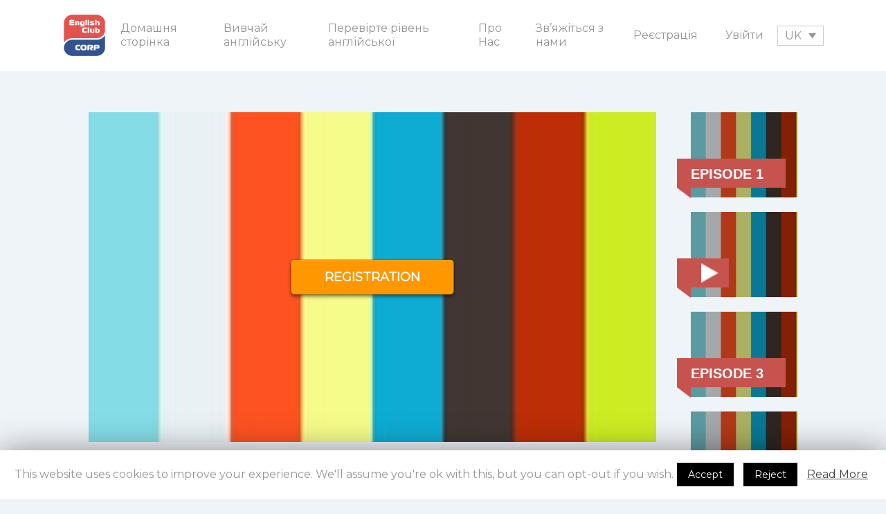

--- FILE ---
content_type: text/html; charset=UTF-8
request_url: https://englishclubcorp.com/uk/programmes/crafty-hands-2-season/?episode=2
body_size: 30907
content:
<html lang="en">

<head>

    <meta charset="utf-8">
    <meta name="viewport" content="width=device-width, initial-scale=1">
    <meta http-equiv="Cache-Control" content="no-cache">
    <title>Crafty Hands. Сезон 2 &#8211; English Club Corp</title>

<!-- This site is optimized with the Yoast WordPress SEO Premium plugin v2.1 - https://yoast.com/wordpress/plugins/seo/ -->
<meta name="description" content="Корисні саморобки своїми руками і не тільки - у другому сезоні програми &#039;Crafty Hands&#039; ми пропонуємо дітям створювати цікаві речі з повсякденних матеріалів та водночас вдосконалювати свої знання англійської. &#039;Crafty Hands&#039; - найкреативніший спосіб вивчення мови!"/>
<link rel="canonical" href="https://englishclubcorp.com/uk/programmes/crafty-hands-2-season/" />
<meta property="og:locale" content="uk_UA" />
<meta property="og:type" content="article" />
<meta property="og:title" content="Crafty Hands. Сезон 2 - English Club Corp" />
<meta property="og:description" content="Корисні саморобки своїми руками і не тільки - у другому сезоні програми &#039;Crafty Hands&#039; ми пропонуємо дітям створювати цікаві речі з повсякденних матеріалів та водночас вдосконалювати свої знання англійської. &#039;Crafty Hands&#039; - найкреативніший спосіб вивчення мови!" />
<meta property="og:url" content="https://englishclubcorp.com/uk/programmes/crafty-hands-2-season/" />
<meta property="og:site_name" content="English Club Corp" />
<meta property="article:publisher" content="https://www.facebook.com/englishclubcorp/" />
<meta property="og:image" content="https://englishclubcorp.com/wp-content/uploads/2018/09/Crafty_Hands._2nd_Season.jpg" />
<meta name="twitter:card" content="summary"/>
<meta name="twitter:description" content="Корисні саморобки своїми руками і не тільки - у другому сезоні програми &#039;Crafty Hands&#039; ми пропонуємо дітям створювати цікаві речі з повсякденних матеріалів та водночас вдосконалювати свої знання англійської. &#039;Crafty Hands&#039; - найкреативніший спосіб вивчення мови!"/>
<meta name="twitter:title" content="Crafty Hands. Сезон 2 - English Club Corp"/>
<meta name="twitter:domain" content="English Club Corp"/>
<meta name="twitter:image:src" content="https://englishclubcorp.com/wp-content/uploads/2018/09/Crafty_Hands._2nd_Season.jpg"/>
<script type='application/ld+json'>{"@context":"http:\/\/schema.org","@type":"WebSite","url":"https:\/\/englishclubcorp.com\/uk\/","name":"English Club Corp"}</script>
<!-- / Yoast WordPress SEO Premium plugin. -->

<link rel='dns-prefetch' href='//www.google.com' />
<link rel='dns-prefetch' href='//s.w.org' />
		<script type="text/javascript">
			window._wpemojiSettings = {"baseUrl":"https:\/\/s.w.org\/images\/core\/emoji\/11\/72x72\/","ext":".png","svgUrl":"https:\/\/s.w.org\/images\/core\/emoji\/11\/svg\/","svgExt":".svg","source":{"concatemoji":"https:\/\/englishclubcorp.com\/wp-includes\/js\/wp-emoji-release.min.js?ver=5.0.4"}};
			!function(a,b,c){function d(a,b){var c=String.fromCharCode;l.clearRect(0,0,k.width,k.height),l.fillText(c.apply(this,a),0,0);var d=k.toDataURL();l.clearRect(0,0,k.width,k.height),l.fillText(c.apply(this,b),0,0);var e=k.toDataURL();return d===e}function e(a){var b;if(!l||!l.fillText)return!1;switch(l.textBaseline="top",l.font="600 32px Arial",a){case"flag":return!(b=d([55356,56826,55356,56819],[55356,56826,8203,55356,56819]))&&(b=d([55356,57332,56128,56423,56128,56418,56128,56421,56128,56430,56128,56423,56128,56447],[55356,57332,8203,56128,56423,8203,56128,56418,8203,56128,56421,8203,56128,56430,8203,56128,56423,8203,56128,56447]),!b);case"emoji":return b=d([55358,56760,9792,65039],[55358,56760,8203,9792,65039]),!b}return!1}function f(a){var c=b.createElement("script");c.src=a,c.defer=c.type="text/javascript",b.getElementsByTagName("head")[0].appendChild(c)}var g,h,i,j,k=b.createElement("canvas"),l=k.getContext&&k.getContext("2d");for(j=Array("flag","emoji"),c.supports={everything:!0,everythingExceptFlag:!0},i=0;i<j.length;i++)c.supports[j[i]]=e(j[i]),c.supports.everything=c.supports.everything&&c.supports[j[i]],"flag"!==j[i]&&(c.supports.everythingExceptFlag=c.supports.everythingExceptFlag&&c.supports[j[i]]);c.supports.everythingExceptFlag=c.supports.everythingExceptFlag&&!c.supports.flag,c.DOMReady=!1,c.readyCallback=function(){c.DOMReady=!0},c.supports.everything||(h=function(){c.readyCallback()},b.addEventListener?(b.addEventListener("DOMContentLoaded",h,!1),a.addEventListener("load",h,!1)):(a.attachEvent("onload",h),b.attachEvent("onreadystatechange",function(){"complete"===b.readyState&&c.readyCallback()})),g=c.source||{},g.concatemoji?f(g.concatemoji):g.wpemoji&&g.twemoji&&(f(g.twemoji),f(g.wpemoji)))}(window,document,window._wpemojiSettings);
		</script>
		<style type="text/css">
img.wp-smiley,
img.emoji {
	display: inline !important;
	border: none !important;
	box-shadow: none !important;
	height: 1em !important;
	width: 1em !important;
	margin: 0 .07em !important;
	vertical-align: -0.1em !important;
	background: none !important;
	padding: 0 !important;
}
</style>
<link rel='stylesheet' id='wp-block-library-css'  href='https://englishclubcorp.com/wp-includes/css/dist/block-library/style.min.css?ver=5.0.4' type='text/css' media='all' />
<link rel='stylesheet' id='contact-form-7-css'  href='https://englishclubcorp.com/wp-content/plugins/contact-form-7/includes/css/styles.css?ver=5.1.1' type='text/css' media='all' />
<link rel='stylesheet' id='cookie-law-info-css'  href='https://englishclubcorp.com/wp-content/plugins/cookie-law-info/public/css/cookie-law-info-public.css?ver=1.7.6' type='text/css' media='all' />
<link rel='stylesheet' id='cookie-law-info-gdpr-css'  href='https://englishclubcorp.com/wp-content/plugins/cookie-law-info/public/css/cookie-law-info-gdpr.css?ver=1.7.6' type='text/css' media='all' />
<link rel='stylesheet' id='wpProQuiz_front_style-css'  href='https://englishclubcorp.com/wp-content/plugins/wp-pro-quiz/css/wpProQuiz_front.min.css?ver=0.34' type='text/css' media='all' />
<link rel='stylesheet' id='wpml-legacy-dropdown-0-css'  href='//englishclubcorp.com/wp-content/plugins/sitepress-multilingual-cms/templates/language-switchers/legacy-dropdown/style.css?ver=1' type='text/css' media='all' />
<link rel='stylesheet' id='main-style-css'  href='https://englishclubcorp.com/wp-content/themes/ukronthego/style.css?ver=5.0.4' type='text/css' media='all' />
<link rel='stylesheet' id='style-theme-css'  href='https://englishclubcorp.com/wp-content/themes/ukronthego/css/style.css?ver=1768980481' type='text/css' media='all' />
<link rel='stylesheet' id='theme_center-slide-menu-css'  href='https://englishclubcorp.com/wp-content/themes/ukronthego/css/center-slide-menu/center-nav-style.css?ver=1768980481' type='text/css' media='all' />
<link rel='stylesheet' id='theme_left-nav-style-category-css'  href='https://englishclubcorp.com/wp-content/themes/ukronthego/css/left-slide-panel-category/left-nav-style-category.css?ver=1768980481' type='text/css' media='all' />
<link rel='stylesheet' id='theme_mediaStyle-css'  href='https://englishclubcorp.com/wp-content/themes/ukronthego/css/mediaStyle.css?ver=1768980481' type='text/css' media='all' />
<script type='text/javascript' src='https://englishclubcorp.com/wp-content/themes/ukronthego/js/jquery-2.2.4.min.js?ver=5.0.4'></script>
<script type='text/javascript'>
/* <![CDATA[ */
var Cli_Data = {"nn_cookie_ids":[],"cookielist":[]};
var log_object = {"ajax_url":"https:\/\/englishclubcorp.com\/wp-admin\/admin-ajax.php"};
/* ]]> */
</script>
<script type='text/javascript' src='https://englishclubcorp.com/wp-content/plugins/cookie-law-info/public/js/cookie-law-info-public.js?ver=1.7.6'></script>
<script type='text/javascript' src='//englishclubcorp.com/wp-content/plugins/sitepress-multilingual-cms/templates/language-switchers/legacy-dropdown/script.js?ver=1'></script>
<link rel='https://api.w.org/' href='https://englishclubcorp.com/uk/wp-json/' />
<link rel="EditURI" type="application/rsd+xml" title="RSD" href="https://englishclubcorp.com/xmlrpc.php?rsd" />
<link rel="wlwmanifest" type="application/wlwmanifest+xml" href="https://englishclubcorp.com/wp-includes/wlwmanifest.xml" /> 
<meta name="generator" content="WordPress 5.0.4" />
<link rel='shortlink' href='https://englishclubcorp.com/uk/?p=2847' />
<link rel="alternate" type="application/json+oembed" href="https://englishclubcorp.com/uk/wp-json/oembed/1.0/embed/?url=https%3A%2F%2Fenglishclubcorp.com%2Fuk%2Fprogrammes%2Fcrafty-hands-2-season%2F" />
<link rel="alternate" type="text/xml+oembed" href="https://englishclubcorp.com/uk/wp-json/oembed/1.0/embed/?url=https%3A%2F%2Fenglishclubcorp.com%2Fuk%2Fprogrammes%2Fcrafty-hands-2-season%2F&#038;format=xml" />
<meta name="generator" content="WPML ver:4.1.2 stt:1,41,46,2,55;" />
<link rel="apple-touch-icon" type="image/x-icon" href="https://englishclubcorp.com/wp-content/themes/ukronthego/img/logo.png" sizes="32x32" />
    		<script type="text/javascript">
			var cli_flush_cache=2;
		</script>
		<link rel="icon" href="https://englishclubcorp.com/wp-content/uploads/2019/03/favicon.jpg" sizes="32x32" />
<link rel="icon" href="https://englishclubcorp.com/wp-content/uploads/2019/03/favicon.jpg" sizes="192x192" />
<meta name="msapplication-TileImage" content="https://englishclubcorp.com/wp-content/uploads/2019/03/favicon.jpg" />
		<style type="text/css" id="wp-custom-css">
			.beta{
	font-size: 11px;
	color: red;
	margin-top: -13px;
}

@media screen and (min-width: 769px) { 
#toggle {
display:none;
}
 
} 
 
@media screen and (max-width: 768px) { 
#popout {
position: fixed;
height: 100%;
width: 250px;
background: rgb(25, 25, 25);
background: rgba(25, 25, 25, .9);
color: white;
top: 0px;
left: -250px;
overflow:auto;
}
 
 
#toggle {
float: right;
position: fixed;
top: 60px;
right: 45px;
width: 28px;
height: 24px;
 
}
 
.nav-menu li { 
border-bottom:1px solid #eee; 
padding:20px;
width:100%;
}
 
.nav-menu li:hover { 
background:#CCC;
}
 
.nav-menu li a { 
color:#FFF;
text-decoration:none;
width:100%;
}
}		</style>
	
    <!-- Google Tag Manager -->
    <script>(function(w,d,s,l,i){w[l]=w[l]||[];w[l].push({'gtm.start':
                new Date().getTime(),event:'gtm.js'});var f=d.getElementsByTagName(s)[0],
            j=d.createElement(s),dl=l!='dataLayer'?'&l='+l:'';j.async=true;j.src=
            'https://www.googletagmanager.com/gtm.js?id='+i+dl;f.parentNode.insertBefore(j,f);
        })(window,document,'script','dataLayer','GTM-KNCH34D');</script>
    <!-- End Google Tag Manager -->

    <!-- Google Tag Manager (noscript) -->
    <noscript><iframe src="https://www.googletagmanager.com/ns.html?id=GTM-KNCH34D"
                      height="0" width="0" style="display:none;visibility:hidden"></iframe></noscript>
    <!-- End Google Tag Manager (noscript) -->

    <!-- Hotjar Tracking Code for https://englishclubcorp.com -->
    <script>
    (function(h,o,t,j,a,r){
     h.hj=h.hj||function(){(h.hj.q=h.hj.q||[]).push(arguments)};
     h._hjSettings={hjid:1443896,hjsv:6};
     a=o.getElementsByTagName('head')[0];
     r=o.createElement('script');r.async=1;
     r.src=t+h._hjSettings.hjid+j+h._hjSettings.hjsv;
     a.appendChild(r);
     })(window,document,'https://static.hotjar.com/c/hotjar-','.js?sv=');
    </script>

</head>

    <body class="programmes-template-default single single-programmes postid-2847">
    
        <div class="host">
            <div class="outer-wrapper">
                <div class="wrapper">
                    <div class="logo">
                        <a href="/">
                            <img src="https://englishclubcorp.com/wp-content/themes/ukronthego/img/logo.png" alt="Language Lab">
                        </a>
                    </div>

                    <div class="nav main-menu-header-footer"><ul id="menu-main-menu-ukrainian" class="menu"><li id="menu-item-3030" class="menu-item menu-item-type-post_type menu-item-object-page menu-item-home menu-item-3030"><a href="https://englishclubcorp.com/uk/">Домашня сторінка</a></li>
<li id="menu-item-11540" class="menu-item menu-item-type-post_type menu-item-object-page menu-item-11540"><a href="https://englishclubcorp.com/uk/learn-english/">Вивчай англійську</a></li>
<li id="menu-item-3210" class="menu-item menu-item-type-custom menu-item-object-custom menu-item-3210"><a href="/uk/tests/quick-placement-test/?utm_source=main&#038;utm_medium=cpc&#038;utm_campaign=test">Перевірте рівень англійської</a></li>
<li id="menu-item-3032" class="menu-item menu-item-type-post_type menu-item-object-page menu-item-3032"><a href="https://englishclubcorp.com/uk/o-nas/">Про Нас</a></li>
<li id="menu-item-3033" class="menu-item menu-item-type-post_type menu-item-object-page menu-item-3033"><a href="https://englishclubcorp.com/uk/contact-us/">Зв’яжіться з нами</a></li>
<li id="menu-item-13761" class="menu-item menu-item-type-post_type menu-item-object-page menu-item-13761"><a href="https://englishclubcorp.com/uk/register/">Реєстрація</a></li>
<li id="menu-item-3034" class="menu-item menu-item-type-post_type menu-item-object-page menu-item-3034"><a href="https://englishclubcorp.com/uk/login/">Увійти</a></li>
</ul></div>
                  <div class="for-mob-view">
                    
<div
	 class="wpml-ls-statics-shortcode_actions wpml-ls wpml-ls-legacy-dropdown js-wpml-ls-legacy-dropdown">
	<ul>

		<li tabindex="0" class="wpml-ls-slot-shortcode_actions wpml-ls-item wpml-ls-item-uk wpml-ls-current-language wpml-ls-item-legacy-dropdown">
			<a href="#" class="js-wpml-ls-item-toggle wpml-ls-item-toggle"><span class="wpml-ls-native">UK</span></a>

			<ul class="wpml-ls-sub-menu">
				
					<li class="wpml-ls-slot-shortcode_actions wpml-ls-item wpml-ls-item-en wpml-ls-first-item">
						<a href="https://englishclubcorp.com/programmes/crafty-hands-2-season/" class="wpml-ls-link"><span class="wpml-ls-display">EN</span></a>
					</li>

				
					<li class="wpml-ls-slot-shortcode_actions wpml-ls-item wpml-ls-item-ru">
						<a href="https://englishclubcorp.com/ru/programmes/crafty-hands_2-season/" class="wpml-ls-link"><span class="wpml-ls-display">RU</span></a>
					</li>

				
					<li class="wpml-ls-slot-shortcode_actions wpml-ls-item wpml-ls-item-pl">
						<a href="https://englishclubcorp.com/pl/programmes/crafty-hands_2-season/" class="wpml-ls-link"><span class="wpml-ls-display">PL</span></a>
					</li>

				
					<li class="wpml-ls-slot-shortcode_actions wpml-ls-item wpml-ls-item-es wpml-ls-last-item">
						<a href="https://englishclubcorp.com/es/programmes/crafty-hands_2-season/" class="wpml-ls-link"><span class="wpml-ls-display">ES</span></a>
					</li>

							</ul>

		</li>

	</ul>
</div>
                    <label for="center-slide-menu-checkbox" class="center-slide-menu-toggle-button">
                        <span class="center-slide-menu-icon-bar"></span>
                        <span class="center-slide-menu-icon-bar"></span>
                        <span class="center-slide-menu-icon-bar"></span>
                    </label>
                  </div>
                </div>
            </div>
            <input type="checkbox" id="center-slide-menu-checkbox" />

            <nav class="center-slide-menu-nav"><ul class="center-slide-main-menu"><li class="menu-item menu-item-type-post_type menu-item-object-page menu-item-home menu-item-3030"><a href="https://englishclubcorp.com/uk/">Домашня сторінка</a></li>
<li class="menu-item menu-item-type-post_type menu-item-object-page menu-item-11540"><a href="https://englishclubcorp.com/uk/learn-english/">Вивчай англійську</a></li>
<li class="menu-item menu-item-type-custom menu-item-object-custom menu-item-3210"><a href="/uk/tests/quick-placement-test/?utm_source=main&#038;utm_medium=cpc&#038;utm_campaign=test">Перевірте рівень англійської</a></li>
<li class="menu-item menu-item-type-post_type menu-item-object-page menu-item-3032"><a href="https://englishclubcorp.com/uk/o-nas/">Про Нас</a></li>
<li class="menu-item menu-item-type-post_type menu-item-object-page menu-item-3033"><a href="https://englishclubcorp.com/uk/contact-us/">Зв’яжіться з нами</a></li>
<li class="menu-item menu-item-type-post_type menu-item-object-page menu-item-13761"><a href="https://englishclubcorp.com/uk/register/">Реєстрація</a></li>
<li class="menu-item menu-item-type-post_type menu-item-object-page menu-item-3034"><a href="https://englishclubcorp.com/uk/login/">Увійти</a></li>
</ul></nav>        </div>

<div class="container">
    <div class="section-episodes-page">
        <div class="section-episodes-page__content episodes">
            <div class="section-episodes-page__episode episodes">
                                         <div class="section-episodes-page__video episodes">
                                                           <div class="section-episodes-page__cta">
                                  
      <div class="corp-cta-btn">
        <a href="/register">Registration</a>
      </div>
                                      <img src="https://i.vimeocdn.com/video/492707000_260x140.jpg" alt="no_image">
                                </div>                                
                                                                                     
                        </div>
                        <div class="section-episodes-page__title-favorite episodes">
                            <span class="section-episodes-page__title-episode episodes">
                                   Crafty Hands. Сезон 2 2                            </span>
                            <span class="section-episodes-page__favorite-episode episodes">
                                                            <?//=$add_favorites_video_1?>
                            </span>
                        </div>
                        <div class="section-episodes-page__description episodes">
                            <p><span style="font-weight: 400;">Корисні саморобки своїми руками і не тільки &#8211; у другому сезоні програми &#8216;Crafty Hands&#8217; ми пропонуємо дітям створювати цікаві речі з повсякденних матеріалів та водночас вдосконалювати свої знання англійської. &#8216;Crafty Hands&#8217; &#8211; найкреативніший спосіб вивчення мови!</span></p>
                        </div>

                        <div class="section-episodes-page__buttons episodes">

                            
                                                </div>


                        
            </div>
            <div class="section-episodes-page__episodes episodes">
                <div class="section-episodes-page__count" data-num="2">
                    <a class="section-episodes-page__program episodes" href="https://englishclubcorp.com/uk/programmes/crafty-hands-2-season//?episode=1">                            <div class="section-episodes-page__wrapper">
                            <img src="https://i.vimeocdn.com/video/492707000_260x140.jpg" alt="">

                            
                                <div class="section-episodes-page__title episodes">
                                    <div class="episode-title">Episode 1</div>
                                </div>

                            </div></a><a class="section-episodes-page__program episodes" href="https://englishclubcorp.com/uk/programmes/crafty-hands-2-season//?episode=2">                            <div class="section-episodes-page__wrapper">
                            <img src="https://i.vimeocdn.com/video/492707000_260x140.jpg" alt="">

                            
                                <div class="section-episodes-page__title episodes arrow">
                                    <img src="https://englishclubcorp.com/wp-content/themes/ukronthego/img/polygon.png" alt="" class="section-episodes-page__arrow">
                                </div>


                            </div></a><a class="section-episodes-page__program episodes" href="https://englishclubcorp.com/uk/programmes/crafty-hands-2-season//?episode=3">                            <div class="section-episodes-page__wrapper">
                            <img src="https://i.vimeocdn.com/video/492707000_260x140.jpg" alt="">

                            
                                <div class="section-episodes-page__title episodes">
                                    <div class="episode-title">Episode 3</div>
                                </div>

                            </div></a><a class="section-episodes-page__program episodes" href="https://englishclubcorp.com/uk/programmes/crafty-hands-2-season//?episode=4">                            <div class="section-episodes-page__wrapper">
                            <img src="https://i.vimeocdn.com/video/492707000_260x140.jpg" alt="">

                            
                                <div class="section-episodes-page__title episodes">
                                    <div class="episode-title">Episode 4</div>
                                </div>

                            </div></a><a class="section-episodes-page__program episodes" href="https://englishclubcorp.com/uk/programmes/crafty-hands-2-season//?episode=5">                            <div class="section-episodes-page__wrapper">
                            <img src="https://i.vimeocdn.com/video/492707000_260x140.jpg" alt="">

                            
                                <div class="section-episodes-page__title episodes">
                                    <div class="episode-title">Episode 5</div>
                                </div>

                            </div></a><a class="section-episodes-page__program episodes" href="https://englishclubcorp.com/uk/programmes/crafty-hands-2-season//?episode=6">                            <div class="section-episodes-page__wrapper">
                            <img src="https://i.vimeocdn.com/video/492707000_260x140.jpg" alt="">

                            
                                <div class="section-episodes-page__title episodes">
                                    <div class="episode-title">Episode 6</div>
                                </div>

                            </div></a><a class="section-episodes-page__program episodes" href="https://englishclubcorp.com/uk/programmes/crafty-hands-2-season//?episode=7">                            <div class="section-episodes-page__wrapper">
                            <img src="https://i.vimeocdn.com/video/492707000_260x140.jpg" alt="">

                            
                                <div class="section-episodes-page__title episodes">
                                    <div class="episode-title">Episode 7</div>
                                </div>

                            </div></a><a class="section-episodes-page__program episodes" href="https://englishclubcorp.com/uk/programmes/crafty-hands-2-season//?episode=8">                            <div class="section-episodes-page__wrapper">
                            <img src="https://i.vimeocdn.com/video/492707000_260x140.jpg" alt="">

                            
                                <div class="section-episodes-page__title episodes">
                                    <div class="episode-title">Episode 8</div>
                                </div>

                            </div></a><a class="section-episodes-page__program episodes" href="https://englishclubcorp.com/uk/programmes/crafty-hands-2-season//?episode=9">                            <div class="section-episodes-page__wrapper">
                            <img src="https://i.vimeocdn.com/video/492707000_260x140.jpg" alt="">

                            
                                <div class="section-episodes-page__title episodes">
                                    <div class="episode-title">Episode 9</div>
                                </div>

                            </div></a><a class="section-episodes-page__program episodes" href="https://englishclubcorp.com/uk/programmes/crafty-hands-2-season//?episode=10">                            <div class="section-episodes-page__wrapper">
                            <img src="https://i.vimeocdn.com/video/492707000_260x140.jpg" alt="">

                            
                                <div class="section-episodes-page__title episodes">
                                    <div class="episode-title">Episode 10</div>
                                </div>

                            </div></a>

                    <!--Вывод плашки Free для всех Episode 1-->
<!--                    -->                </div>
            </div>
        </div>
    </div>
</div>
<div class="footer">
    <div class="copy">© 2026 English Club TV Ltd</div>
        
</div>
<div id="cookie-law-info-bar"><span>This website uses cookies to improve your experience. We'll assume you're ok with this, but you can opt-out if you wish.<a  data-cli_action="accept" id="cookie_action_close_header"  class="medium cli-plugin-button cli-plugin-main-button cookie_action_close_header cli_action_button" style="display:inline-block;  margin:5px; ">Accept</a> <a  id="cookie_action_close_header_reject"  class="medium cli-plugin-button cli-plugin-main-button cookie_action_close_header_reject cli_action_button"  data-cli_action="reject" style="margin:5px;" >Reject</a> <a href='https://englishclubcorp.com' id="CONSTANT_OPEN_URL" target="_blank"  class="cli-plugin-main-link"  style="display:inline-block; margin:5px; " >Read More</a></span></div><div id="cookie-law-info-again" style="display:none;"><span id="cookie_hdr_showagain">Privacy & Cookies Policy</span></div><div class="cli-modal-backdrop cli-fade cli-settings-overlay"></div>
<div class="cli-modal-backdrop cli-fade cli-popupbar-overlay"></div>
<script type="text/javascript">
  /* <![CDATA[ */
  cli_cookiebar_settings='{"animate_speed_hide":"500","animate_speed_show":"500","background":"#FFF","border":"#b1a6a6c2","border_on":false,"button_1_button_colour":"#000","button_1_button_hover":"#000000","button_1_link_colour":"#fff","button_1_as_button":true,"button_1_new_win":false,"button_2_button_colour":"#333","button_2_button_hover":"#292929","button_2_link_colour":"#444","button_2_as_button":false,"button_2_hidebar":false,"button_3_button_colour":"#000","button_3_button_hover":"#000000","button_3_link_colour":"#fff","button_3_as_button":true,"button_3_new_win":false,"button_4_button_colour":"#000","button_4_button_hover":"#000000","button_4_link_colour":"#fff","button_4_as_button":true,"font_family":"inherit","header_fix":false,"notify_animate_hide":true,"notify_animate_show":false,"notify_div_id":"#cookie-law-info-bar","notify_position_horizontal":"right","notify_position_vertical":"bottom","scroll_close":false,"scroll_close_reload":false,"accept_close_reload":false,"reject_close_reload":false,"showagain_tab":true,"showagain_background":"#fff","showagain_border":"#000","showagain_div_id":"#cookie-law-info-again","showagain_x_position":"100px","text":"#000","show_once_yn":false,"show_once":"10000","logging_on":false,"as_popup":false,"popup_overlay":true,"bar_heading_text":"","cookie_bar_as":"banner","popup_showagain_position":"bottom-right","widget_position":"left"}';
  /* ]]> */
</script><script type='text/javascript'>
/* <![CDATA[ */
var wpcf7 = {"apiSettings":{"root":"https:\/\/englishclubcorp.com\/uk\/wp-json\/contact-form-7\/v1\/","namespace":"contact-form-7\/v1"}};
/* ]]> */
</script>
<script type='text/javascript' src='https://englishclubcorp.com/wp-content/plugins/contact-form-7/includes/js/scripts.js?ver=5.1.1'></script>
<script type='text/javascript' src='https://www.google.com/recaptcha/api.js?render=6LfXDa8ZAAAAANsUTJ3QEye0IykGukeghnE0ac93&#038;ver=3.0'></script>
<script type='text/javascript' src='https://englishclubcorp.com/wp-content/themes/ukronthego/js/bootstrap.min.js?ver=20160902'></script>
<script type='text/javascript' src='https://englishclubcorp.com/wp-content/themes/ukronthego/js/main.js?ver=1768980481'></script>
<script type='text/javascript' src='https://englishclubcorp.com/wp-includes/js/jquery/ui/core.min.js?ver=1.11.4'></script>
<script type='text/javascript' src='https://englishclubcorp.com/wp-includes/js/jquery/ui/datepicker.min.js?ver=1.11.4'></script>
<script type='text/javascript'>
jQuery(document).ready(function(jQuery){jQuery.datepicker.setDefaults({"closeText":"Close","currentText":"Today","monthNames":["January","February","March","April","May","June","July","August","September","October","November","December"],"monthNamesShort":["Jan","Feb","Mar","Apr","May","Jun","Jul","Aug","Sep","Oct","Nov","Dec"],"nextText":"Next","prevText":"Previous","dayNames":["Sunday","Monday","Tuesday","Wednesday","Thursday","Friday","Saturday"],"dayNamesShort":["Sun","Mon","Tue","Wed","Thu","Fri","Sat"],"dayNamesMin":["S","M","T","W","T","F","S"],"dateFormat":"dd.mm.yy","firstDay":3,"isRTL":false});});
</script>
<script type='text/javascript' src='https://englishclubcorp.com/wp-includes/js/wp-embed.min.js?ver=5.0.4'></script>
<script type="text/javascript">
( function( grecaptcha, sitekey ) {

	var wpcf7recaptcha = {
		execute: function() {
			grecaptcha.execute(
				sitekey,
				{ action: 'homepage' }
			).then( function( token ) {
				var forms = document.getElementsByTagName( 'form' );

				for ( var i = 0; i < forms.length; i++ ) {
					var fields = forms[ i ].getElementsByTagName( 'input' );

					for ( var j = 0; j < fields.length; j++ ) {
						var field = fields[ j ];

						if ( 'g-recaptcha-response' === field.getAttribute( 'name' ) ) {
							field.setAttribute( 'value', token );
							break;
						}
					}
				}
			} );
		}
	};

	grecaptcha.ready( wpcf7recaptcha.execute );

	document.addEventListener( 'wpcf7submit', wpcf7recaptcha.execute, false );

} )( grecaptcha, '6LfXDa8ZAAAAANsUTJ3QEye0IykGukeghnE0ac93' );
</script>
</body>
</html>


--- FILE ---
content_type: text/html; charset=utf-8
request_url: https://www.google.com/recaptcha/api2/anchor?ar=1&k=6LfXDa8ZAAAAANsUTJ3QEye0IykGukeghnE0ac93&co=aHR0cHM6Ly9lbmdsaXNoY2x1YmNvcnAuY29tOjQ0Mw..&hl=en&v=PoyoqOPhxBO7pBk68S4YbpHZ&size=invisible&anchor-ms=20000&execute-ms=30000&cb=ftuy5q4dt5ln
body_size: 48686
content:
<!DOCTYPE HTML><html dir="ltr" lang="en"><head><meta http-equiv="Content-Type" content="text/html; charset=UTF-8">
<meta http-equiv="X-UA-Compatible" content="IE=edge">
<title>reCAPTCHA</title>
<style type="text/css">
/* cyrillic-ext */
@font-face {
  font-family: 'Roboto';
  font-style: normal;
  font-weight: 400;
  font-stretch: 100%;
  src: url(//fonts.gstatic.com/s/roboto/v48/KFO7CnqEu92Fr1ME7kSn66aGLdTylUAMa3GUBHMdazTgWw.woff2) format('woff2');
  unicode-range: U+0460-052F, U+1C80-1C8A, U+20B4, U+2DE0-2DFF, U+A640-A69F, U+FE2E-FE2F;
}
/* cyrillic */
@font-face {
  font-family: 'Roboto';
  font-style: normal;
  font-weight: 400;
  font-stretch: 100%;
  src: url(//fonts.gstatic.com/s/roboto/v48/KFO7CnqEu92Fr1ME7kSn66aGLdTylUAMa3iUBHMdazTgWw.woff2) format('woff2');
  unicode-range: U+0301, U+0400-045F, U+0490-0491, U+04B0-04B1, U+2116;
}
/* greek-ext */
@font-face {
  font-family: 'Roboto';
  font-style: normal;
  font-weight: 400;
  font-stretch: 100%;
  src: url(//fonts.gstatic.com/s/roboto/v48/KFO7CnqEu92Fr1ME7kSn66aGLdTylUAMa3CUBHMdazTgWw.woff2) format('woff2');
  unicode-range: U+1F00-1FFF;
}
/* greek */
@font-face {
  font-family: 'Roboto';
  font-style: normal;
  font-weight: 400;
  font-stretch: 100%;
  src: url(//fonts.gstatic.com/s/roboto/v48/KFO7CnqEu92Fr1ME7kSn66aGLdTylUAMa3-UBHMdazTgWw.woff2) format('woff2');
  unicode-range: U+0370-0377, U+037A-037F, U+0384-038A, U+038C, U+038E-03A1, U+03A3-03FF;
}
/* math */
@font-face {
  font-family: 'Roboto';
  font-style: normal;
  font-weight: 400;
  font-stretch: 100%;
  src: url(//fonts.gstatic.com/s/roboto/v48/KFO7CnqEu92Fr1ME7kSn66aGLdTylUAMawCUBHMdazTgWw.woff2) format('woff2');
  unicode-range: U+0302-0303, U+0305, U+0307-0308, U+0310, U+0312, U+0315, U+031A, U+0326-0327, U+032C, U+032F-0330, U+0332-0333, U+0338, U+033A, U+0346, U+034D, U+0391-03A1, U+03A3-03A9, U+03B1-03C9, U+03D1, U+03D5-03D6, U+03F0-03F1, U+03F4-03F5, U+2016-2017, U+2034-2038, U+203C, U+2040, U+2043, U+2047, U+2050, U+2057, U+205F, U+2070-2071, U+2074-208E, U+2090-209C, U+20D0-20DC, U+20E1, U+20E5-20EF, U+2100-2112, U+2114-2115, U+2117-2121, U+2123-214F, U+2190, U+2192, U+2194-21AE, U+21B0-21E5, U+21F1-21F2, U+21F4-2211, U+2213-2214, U+2216-22FF, U+2308-230B, U+2310, U+2319, U+231C-2321, U+2336-237A, U+237C, U+2395, U+239B-23B7, U+23D0, U+23DC-23E1, U+2474-2475, U+25AF, U+25B3, U+25B7, U+25BD, U+25C1, U+25CA, U+25CC, U+25FB, U+266D-266F, U+27C0-27FF, U+2900-2AFF, U+2B0E-2B11, U+2B30-2B4C, U+2BFE, U+3030, U+FF5B, U+FF5D, U+1D400-1D7FF, U+1EE00-1EEFF;
}
/* symbols */
@font-face {
  font-family: 'Roboto';
  font-style: normal;
  font-weight: 400;
  font-stretch: 100%;
  src: url(//fonts.gstatic.com/s/roboto/v48/KFO7CnqEu92Fr1ME7kSn66aGLdTylUAMaxKUBHMdazTgWw.woff2) format('woff2');
  unicode-range: U+0001-000C, U+000E-001F, U+007F-009F, U+20DD-20E0, U+20E2-20E4, U+2150-218F, U+2190, U+2192, U+2194-2199, U+21AF, U+21E6-21F0, U+21F3, U+2218-2219, U+2299, U+22C4-22C6, U+2300-243F, U+2440-244A, U+2460-24FF, U+25A0-27BF, U+2800-28FF, U+2921-2922, U+2981, U+29BF, U+29EB, U+2B00-2BFF, U+4DC0-4DFF, U+FFF9-FFFB, U+10140-1018E, U+10190-1019C, U+101A0, U+101D0-101FD, U+102E0-102FB, U+10E60-10E7E, U+1D2C0-1D2D3, U+1D2E0-1D37F, U+1F000-1F0FF, U+1F100-1F1AD, U+1F1E6-1F1FF, U+1F30D-1F30F, U+1F315, U+1F31C, U+1F31E, U+1F320-1F32C, U+1F336, U+1F378, U+1F37D, U+1F382, U+1F393-1F39F, U+1F3A7-1F3A8, U+1F3AC-1F3AF, U+1F3C2, U+1F3C4-1F3C6, U+1F3CA-1F3CE, U+1F3D4-1F3E0, U+1F3ED, U+1F3F1-1F3F3, U+1F3F5-1F3F7, U+1F408, U+1F415, U+1F41F, U+1F426, U+1F43F, U+1F441-1F442, U+1F444, U+1F446-1F449, U+1F44C-1F44E, U+1F453, U+1F46A, U+1F47D, U+1F4A3, U+1F4B0, U+1F4B3, U+1F4B9, U+1F4BB, U+1F4BF, U+1F4C8-1F4CB, U+1F4D6, U+1F4DA, U+1F4DF, U+1F4E3-1F4E6, U+1F4EA-1F4ED, U+1F4F7, U+1F4F9-1F4FB, U+1F4FD-1F4FE, U+1F503, U+1F507-1F50B, U+1F50D, U+1F512-1F513, U+1F53E-1F54A, U+1F54F-1F5FA, U+1F610, U+1F650-1F67F, U+1F687, U+1F68D, U+1F691, U+1F694, U+1F698, U+1F6AD, U+1F6B2, U+1F6B9-1F6BA, U+1F6BC, U+1F6C6-1F6CF, U+1F6D3-1F6D7, U+1F6E0-1F6EA, U+1F6F0-1F6F3, U+1F6F7-1F6FC, U+1F700-1F7FF, U+1F800-1F80B, U+1F810-1F847, U+1F850-1F859, U+1F860-1F887, U+1F890-1F8AD, U+1F8B0-1F8BB, U+1F8C0-1F8C1, U+1F900-1F90B, U+1F93B, U+1F946, U+1F984, U+1F996, U+1F9E9, U+1FA00-1FA6F, U+1FA70-1FA7C, U+1FA80-1FA89, U+1FA8F-1FAC6, U+1FACE-1FADC, U+1FADF-1FAE9, U+1FAF0-1FAF8, U+1FB00-1FBFF;
}
/* vietnamese */
@font-face {
  font-family: 'Roboto';
  font-style: normal;
  font-weight: 400;
  font-stretch: 100%;
  src: url(//fonts.gstatic.com/s/roboto/v48/KFO7CnqEu92Fr1ME7kSn66aGLdTylUAMa3OUBHMdazTgWw.woff2) format('woff2');
  unicode-range: U+0102-0103, U+0110-0111, U+0128-0129, U+0168-0169, U+01A0-01A1, U+01AF-01B0, U+0300-0301, U+0303-0304, U+0308-0309, U+0323, U+0329, U+1EA0-1EF9, U+20AB;
}
/* latin-ext */
@font-face {
  font-family: 'Roboto';
  font-style: normal;
  font-weight: 400;
  font-stretch: 100%;
  src: url(//fonts.gstatic.com/s/roboto/v48/KFO7CnqEu92Fr1ME7kSn66aGLdTylUAMa3KUBHMdazTgWw.woff2) format('woff2');
  unicode-range: U+0100-02BA, U+02BD-02C5, U+02C7-02CC, U+02CE-02D7, U+02DD-02FF, U+0304, U+0308, U+0329, U+1D00-1DBF, U+1E00-1E9F, U+1EF2-1EFF, U+2020, U+20A0-20AB, U+20AD-20C0, U+2113, U+2C60-2C7F, U+A720-A7FF;
}
/* latin */
@font-face {
  font-family: 'Roboto';
  font-style: normal;
  font-weight: 400;
  font-stretch: 100%;
  src: url(//fonts.gstatic.com/s/roboto/v48/KFO7CnqEu92Fr1ME7kSn66aGLdTylUAMa3yUBHMdazQ.woff2) format('woff2');
  unicode-range: U+0000-00FF, U+0131, U+0152-0153, U+02BB-02BC, U+02C6, U+02DA, U+02DC, U+0304, U+0308, U+0329, U+2000-206F, U+20AC, U+2122, U+2191, U+2193, U+2212, U+2215, U+FEFF, U+FFFD;
}
/* cyrillic-ext */
@font-face {
  font-family: 'Roboto';
  font-style: normal;
  font-weight: 500;
  font-stretch: 100%;
  src: url(//fonts.gstatic.com/s/roboto/v48/KFO7CnqEu92Fr1ME7kSn66aGLdTylUAMa3GUBHMdazTgWw.woff2) format('woff2');
  unicode-range: U+0460-052F, U+1C80-1C8A, U+20B4, U+2DE0-2DFF, U+A640-A69F, U+FE2E-FE2F;
}
/* cyrillic */
@font-face {
  font-family: 'Roboto';
  font-style: normal;
  font-weight: 500;
  font-stretch: 100%;
  src: url(//fonts.gstatic.com/s/roboto/v48/KFO7CnqEu92Fr1ME7kSn66aGLdTylUAMa3iUBHMdazTgWw.woff2) format('woff2');
  unicode-range: U+0301, U+0400-045F, U+0490-0491, U+04B0-04B1, U+2116;
}
/* greek-ext */
@font-face {
  font-family: 'Roboto';
  font-style: normal;
  font-weight: 500;
  font-stretch: 100%;
  src: url(//fonts.gstatic.com/s/roboto/v48/KFO7CnqEu92Fr1ME7kSn66aGLdTylUAMa3CUBHMdazTgWw.woff2) format('woff2');
  unicode-range: U+1F00-1FFF;
}
/* greek */
@font-face {
  font-family: 'Roboto';
  font-style: normal;
  font-weight: 500;
  font-stretch: 100%;
  src: url(//fonts.gstatic.com/s/roboto/v48/KFO7CnqEu92Fr1ME7kSn66aGLdTylUAMa3-UBHMdazTgWw.woff2) format('woff2');
  unicode-range: U+0370-0377, U+037A-037F, U+0384-038A, U+038C, U+038E-03A1, U+03A3-03FF;
}
/* math */
@font-face {
  font-family: 'Roboto';
  font-style: normal;
  font-weight: 500;
  font-stretch: 100%;
  src: url(//fonts.gstatic.com/s/roboto/v48/KFO7CnqEu92Fr1ME7kSn66aGLdTylUAMawCUBHMdazTgWw.woff2) format('woff2');
  unicode-range: U+0302-0303, U+0305, U+0307-0308, U+0310, U+0312, U+0315, U+031A, U+0326-0327, U+032C, U+032F-0330, U+0332-0333, U+0338, U+033A, U+0346, U+034D, U+0391-03A1, U+03A3-03A9, U+03B1-03C9, U+03D1, U+03D5-03D6, U+03F0-03F1, U+03F4-03F5, U+2016-2017, U+2034-2038, U+203C, U+2040, U+2043, U+2047, U+2050, U+2057, U+205F, U+2070-2071, U+2074-208E, U+2090-209C, U+20D0-20DC, U+20E1, U+20E5-20EF, U+2100-2112, U+2114-2115, U+2117-2121, U+2123-214F, U+2190, U+2192, U+2194-21AE, U+21B0-21E5, U+21F1-21F2, U+21F4-2211, U+2213-2214, U+2216-22FF, U+2308-230B, U+2310, U+2319, U+231C-2321, U+2336-237A, U+237C, U+2395, U+239B-23B7, U+23D0, U+23DC-23E1, U+2474-2475, U+25AF, U+25B3, U+25B7, U+25BD, U+25C1, U+25CA, U+25CC, U+25FB, U+266D-266F, U+27C0-27FF, U+2900-2AFF, U+2B0E-2B11, U+2B30-2B4C, U+2BFE, U+3030, U+FF5B, U+FF5D, U+1D400-1D7FF, U+1EE00-1EEFF;
}
/* symbols */
@font-face {
  font-family: 'Roboto';
  font-style: normal;
  font-weight: 500;
  font-stretch: 100%;
  src: url(//fonts.gstatic.com/s/roboto/v48/KFO7CnqEu92Fr1ME7kSn66aGLdTylUAMaxKUBHMdazTgWw.woff2) format('woff2');
  unicode-range: U+0001-000C, U+000E-001F, U+007F-009F, U+20DD-20E0, U+20E2-20E4, U+2150-218F, U+2190, U+2192, U+2194-2199, U+21AF, U+21E6-21F0, U+21F3, U+2218-2219, U+2299, U+22C4-22C6, U+2300-243F, U+2440-244A, U+2460-24FF, U+25A0-27BF, U+2800-28FF, U+2921-2922, U+2981, U+29BF, U+29EB, U+2B00-2BFF, U+4DC0-4DFF, U+FFF9-FFFB, U+10140-1018E, U+10190-1019C, U+101A0, U+101D0-101FD, U+102E0-102FB, U+10E60-10E7E, U+1D2C0-1D2D3, U+1D2E0-1D37F, U+1F000-1F0FF, U+1F100-1F1AD, U+1F1E6-1F1FF, U+1F30D-1F30F, U+1F315, U+1F31C, U+1F31E, U+1F320-1F32C, U+1F336, U+1F378, U+1F37D, U+1F382, U+1F393-1F39F, U+1F3A7-1F3A8, U+1F3AC-1F3AF, U+1F3C2, U+1F3C4-1F3C6, U+1F3CA-1F3CE, U+1F3D4-1F3E0, U+1F3ED, U+1F3F1-1F3F3, U+1F3F5-1F3F7, U+1F408, U+1F415, U+1F41F, U+1F426, U+1F43F, U+1F441-1F442, U+1F444, U+1F446-1F449, U+1F44C-1F44E, U+1F453, U+1F46A, U+1F47D, U+1F4A3, U+1F4B0, U+1F4B3, U+1F4B9, U+1F4BB, U+1F4BF, U+1F4C8-1F4CB, U+1F4D6, U+1F4DA, U+1F4DF, U+1F4E3-1F4E6, U+1F4EA-1F4ED, U+1F4F7, U+1F4F9-1F4FB, U+1F4FD-1F4FE, U+1F503, U+1F507-1F50B, U+1F50D, U+1F512-1F513, U+1F53E-1F54A, U+1F54F-1F5FA, U+1F610, U+1F650-1F67F, U+1F687, U+1F68D, U+1F691, U+1F694, U+1F698, U+1F6AD, U+1F6B2, U+1F6B9-1F6BA, U+1F6BC, U+1F6C6-1F6CF, U+1F6D3-1F6D7, U+1F6E0-1F6EA, U+1F6F0-1F6F3, U+1F6F7-1F6FC, U+1F700-1F7FF, U+1F800-1F80B, U+1F810-1F847, U+1F850-1F859, U+1F860-1F887, U+1F890-1F8AD, U+1F8B0-1F8BB, U+1F8C0-1F8C1, U+1F900-1F90B, U+1F93B, U+1F946, U+1F984, U+1F996, U+1F9E9, U+1FA00-1FA6F, U+1FA70-1FA7C, U+1FA80-1FA89, U+1FA8F-1FAC6, U+1FACE-1FADC, U+1FADF-1FAE9, U+1FAF0-1FAF8, U+1FB00-1FBFF;
}
/* vietnamese */
@font-face {
  font-family: 'Roboto';
  font-style: normal;
  font-weight: 500;
  font-stretch: 100%;
  src: url(//fonts.gstatic.com/s/roboto/v48/KFO7CnqEu92Fr1ME7kSn66aGLdTylUAMa3OUBHMdazTgWw.woff2) format('woff2');
  unicode-range: U+0102-0103, U+0110-0111, U+0128-0129, U+0168-0169, U+01A0-01A1, U+01AF-01B0, U+0300-0301, U+0303-0304, U+0308-0309, U+0323, U+0329, U+1EA0-1EF9, U+20AB;
}
/* latin-ext */
@font-face {
  font-family: 'Roboto';
  font-style: normal;
  font-weight: 500;
  font-stretch: 100%;
  src: url(//fonts.gstatic.com/s/roboto/v48/KFO7CnqEu92Fr1ME7kSn66aGLdTylUAMa3KUBHMdazTgWw.woff2) format('woff2');
  unicode-range: U+0100-02BA, U+02BD-02C5, U+02C7-02CC, U+02CE-02D7, U+02DD-02FF, U+0304, U+0308, U+0329, U+1D00-1DBF, U+1E00-1E9F, U+1EF2-1EFF, U+2020, U+20A0-20AB, U+20AD-20C0, U+2113, U+2C60-2C7F, U+A720-A7FF;
}
/* latin */
@font-face {
  font-family: 'Roboto';
  font-style: normal;
  font-weight: 500;
  font-stretch: 100%;
  src: url(//fonts.gstatic.com/s/roboto/v48/KFO7CnqEu92Fr1ME7kSn66aGLdTylUAMa3yUBHMdazQ.woff2) format('woff2');
  unicode-range: U+0000-00FF, U+0131, U+0152-0153, U+02BB-02BC, U+02C6, U+02DA, U+02DC, U+0304, U+0308, U+0329, U+2000-206F, U+20AC, U+2122, U+2191, U+2193, U+2212, U+2215, U+FEFF, U+FFFD;
}
/* cyrillic-ext */
@font-face {
  font-family: 'Roboto';
  font-style: normal;
  font-weight: 900;
  font-stretch: 100%;
  src: url(//fonts.gstatic.com/s/roboto/v48/KFO7CnqEu92Fr1ME7kSn66aGLdTylUAMa3GUBHMdazTgWw.woff2) format('woff2');
  unicode-range: U+0460-052F, U+1C80-1C8A, U+20B4, U+2DE0-2DFF, U+A640-A69F, U+FE2E-FE2F;
}
/* cyrillic */
@font-face {
  font-family: 'Roboto';
  font-style: normal;
  font-weight: 900;
  font-stretch: 100%;
  src: url(//fonts.gstatic.com/s/roboto/v48/KFO7CnqEu92Fr1ME7kSn66aGLdTylUAMa3iUBHMdazTgWw.woff2) format('woff2');
  unicode-range: U+0301, U+0400-045F, U+0490-0491, U+04B0-04B1, U+2116;
}
/* greek-ext */
@font-face {
  font-family: 'Roboto';
  font-style: normal;
  font-weight: 900;
  font-stretch: 100%;
  src: url(//fonts.gstatic.com/s/roboto/v48/KFO7CnqEu92Fr1ME7kSn66aGLdTylUAMa3CUBHMdazTgWw.woff2) format('woff2');
  unicode-range: U+1F00-1FFF;
}
/* greek */
@font-face {
  font-family: 'Roboto';
  font-style: normal;
  font-weight: 900;
  font-stretch: 100%;
  src: url(//fonts.gstatic.com/s/roboto/v48/KFO7CnqEu92Fr1ME7kSn66aGLdTylUAMa3-UBHMdazTgWw.woff2) format('woff2');
  unicode-range: U+0370-0377, U+037A-037F, U+0384-038A, U+038C, U+038E-03A1, U+03A3-03FF;
}
/* math */
@font-face {
  font-family: 'Roboto';
  font-style: normal;
  font-weight: 900;
  font-stretch: 100%;
  src: url(//fonts.gstatic.com/s/roboto/v48/KFO7CnqEu92Fr1ME7kSn66aGLdTylUAMawCUBHMdazTgWw.woff2) format('woff2');
  unicode-range: U+0302-0303, U+0305, U+0307-0308, U+0310, U+0312, U+0315, U+031A, U+0326-0327, U+032C, U+032F-0330, U+0332-0333, U+0338, U+033A, U+0346, U+034D, U+0391-03A1, U+03A3-03A9, U+03B1-03C9, U+03D1, U+03D5-03D6, U+03F0-03F1, U+03F4-03F5, U+2016-2017, U+2034-2038, U+203C, U+2040, U+2043, U+2047, U+2050, U+2057, U+205F, U+2070-2071, U+2074-208E, U+2090-209C, U+20D0-20DC, U+20E1, U+20E5-20EF, U+2100-2112, U+2114-2115, U+2117-2121, U+2123-214F, U+2190, U+2192, U+2194-21AE, U+21B0-21E5, U+21F1-21F2, U+21F4-2211, U+2213-2214, U+2216-22FF, U+2308-230B, U+2310, U+2319, U+231C-2321, U+2336-237A, U+237C, U+2395, U+239B-23B7, U+23D0, U+23DC-23E1, U+2474-2475, U+25AF, U+25B3, U+25B7, U+25BD, U+25C1, U+25CA, U+25CC, U+25FB, U+266D-266F, U+27C0-27FF, U+2900-2AFF, U+2B0E-2B11, U+2B30-2B4C, U+2BFE, U+3030, U+FF5B, U+FF5D, U+1D400-1D7FF, U+1EE00-1EEFF;
}
/* symbols */
@font-face {
  font-family: 'Roboto';
  font-style: normal;
  font-weight: 900;
  font-stretch: 100%;
  src: url(//fonts.gstatic.com/s/roboto/v48/KFO7CnqEu92Fr1ME7kSn66aGLdTylUAMaxKUBHMdazTgWw.woff2) format('woff2');
  unicode-range: U+0001-000C, U+000E-001F, U+007F-009F, U+20DD-20E0, U+20E2-20E4, U+2150-218F, U+2190, U+2192, U+2194-2199, U+21AF, U+21E6-21F0, U+21F3, U+2218-2219, U+2299, U+22C4-22C6, U+2300-243F, U+2440-244A, U+2460-24FF, U+25A0-27BF, U+2800-28FF, U+2921-2922, U+2981, U+29BF, U+29EB, U+2B00-2BFF, U+4DC0-4DFF, U+FFF9-FFFB, U+10140-1018E, U+10190-1019C, U+101A0, U+101D0-101FD, U+102E0-102FB, U+10E60-10E7E, U+1D2C0-1D2D3, U+1D2E0-1D37F, U+1F000-1F0FF, U+1F100-1F1AD, U+1F1E6-1F1FF, U+1F30D-1F30F, U+1F315, U+1F31C, U+1F31E, U+1F320-1F32C, U+1F336, U+1F378, U+1F37D, U+1F382, U+1F393-1F39F, U+1F3A7-1F3A8, U+1F3AC-1F3AF, U+1F3C2, U+1F3C4-1F3C6, U+1F3CA-1F3CE, U+1F3D4-1F3E0, U+1F3ED, U+1F3F1-1F3F3, U+1F3F5-1F3F7, U+1F408, U+1F415, U+1F41F, U+1F426, U+1F43F, U+1F441-1F442, U+1F444, U+1F446-1F449, U+1F44C-1F44E, U+1F453, U+1F46A, U+1F47D, U+1F4A3, U+1F4B0, U+1F4B3, U+1F4B9, U+1F4BB, U+1F4BF, U+1F4C8-1F4CB, U+1F4D6, U+1F4DA, U+1F4DF, U+1F4E3-1F4E6, U+1F4EA-1F4ED, U+1F4F7, U+1F4F9-1F4FB, U+1F4FD-1F4FE, U+1F503, U+1F507-1F50B, U+1F50D, U+1F512-1F513, U+1F53E-1F54A, U+1F54F-1F5FA, U+1F610, U+1F650-1F67F, U+1F687, U+1F68D, U+1F691, U+1F694, U+1F698, U+1F6AD, U+1F6B2, U+1F6B9-1F6BA, U+1F6BC, U+1F6C6-1F6CF, U+1F6D3-1F6D7, U+1F6E0-1F6EA, U+1F6F0-1F6F3, U+1F6F7-1F6FC, U+1F700-1F7FF, U+1F800-1F80B, U+1F810-1F847, U+1F850-1F859, U+1F860-1F887, U+1F890-1F8AD, U+1F8B0-1F8BB, U+1F8C0-1F8C1, U+1F900-1F90B, U+1F93B, U+1F946, U+1F984, U+1F996, U+1F9E9, U+1FA00-1FA6F, U+1FA70-1FA7C, U+1FA80-1FA89, U+1FA8F-1FAC6, U+1FACE-1FADC, U+1FADF-1FAE9, U+1FAF0-1FAF8, U+1FB00-1FBFF;
}
/* vietnamese */
@font-face {
  font-family: 'Roboto';
  font-style: normal;
  font-weight: 900;
  font-stretch: 100%;
  src: url(//fonts.gstatic.com/s/roboto/v48/KFO7CnqEu92Fr1ME7kSn66aGLdTylUAMa3OUBHMdazTgWw.woff2) format('woff2');
  unicode-range: U+0102-0103, U+0110-0111, U+0128-0129, U+0168-0169, U+01A0-01A1, U+01AF-01B0, U+0300-0301, U+0303-0304, U+0308-0309, U+0323, U+0329, U+1EA0-1EF9, U+20AB;
}
/* latin-ext */
@font-face {
  font-family: 'Roboto';
  font-style: normal;
  font-weight: 900;
  font-stretch: 100%;
  src: url(//fonts.gstatic.com/s/roboto/v48/KFO7CnqEu92Fr1ME7kSn66aGLdTylUAMa3KUBHMdazTgWw.woff2) format('woff2');
  unicode-range: U+0100-02BA, U+02BD-02C5, U+02C7-02CC, U+02CE-02D7, U+02DD-02FF, U+0304, U+0308, U+0329, U+1D00-1DBF, U+1E00-1E9F, U+1EF2-1EFF, U+2020, U+20A0-20AB, U+20AD-20C0, U+2113, U+2C60-2C7F, U+A720-A7FF;
}
/* latin */
@font-face {
  font-family: 'Roboto';
  font-style: normal;
  font-weight: 900;
  font-stretch: 100%;
  src: url(//fonts.gstatic.com/s/roboto/v48/KFO7CnqEu92Fr1ME7kSn66aGLdTylUAMa3yUBHMdazQ.woff2) format('woff2');
  unicode-range: U+0000-00FF, U+0131, U+0152-0153, U+02BB-02BC, U+02C6, U+02DA, U+02DC, U+0304, U+0308, U+0329, U+2000-206F, U+20AC, U+2122, U+2191, U+2193, U+2212, U+2215, U+FEFF, U+FFFD;
}

</style>
<link rel="stylesheet" type="text/css" href="https://www.gstatic.com/recaptcha/releases/PoyoqOPhxBO7pBk68S4YbpHZ/styles__ltr.css">
<script nonce="lwFFxFcfagvJZjOX-29SGw" type="text/javascript">window['__recaptcha_api'] = 'https://www.google.com/recaptcha/api2/';</script>
<script type="text/javascript" src="https://www.gstatic.com/recaptcha/releases/PoyoqOPhxBO7pBk68S4YbpHZ/recaptcha__en.js" nonce="lwFFxFcfagvJZjOX-29SGw">
      
    </script></head>
<body><div id="rc-anchor-alert" class="rc-anchor-alert"></div>
<input type="hidden" id="recaptcha-token" value="[base64]">
<script type="text/javascript" nonce="lwFFxFcfagvJZjOX-29SGw">
      recaptcha.anchor.Main.init("[\x22ainput\x22,[\x22bgdata\x22,\x22\x22,\[base64]/[base64]/[base64]/ZyhXLGgpOnEoW04sMjEsbF0sVywwKSxoKSxmYWxzZSxmYWxzZSl9Y2F0Y2goayl7RygzNTgsVyk/[base64]/[base64]/[base64]/[base64]/[base64]/[base64]/[base64]/bmV3IEJbT10oRFswXSk6dz09Mj9uZXcgQltPXShEWzBdLERbMV0pOnc9PTM/bmV3IEJbT10oRFswXSxEWzFdLERbMl0pOnc9PTQ/[base64]/[base64]/[base64]/[base64]/[base64]\\u003d\x22,\[base64]\x22,\x22w5zDo2/DiMOswqh3w6UJG2nCinU/[base64]/[base64]/aSx0WMObw6Y+BCLCscOBBcOSw7QJcGrDhBfCm2DCocKxwoDDvFl/VFgHw4dpCSbDjQtfwq0+F8KRw7nDhUTCgcOtw7FlwrHCp8K3QsKTYVXCgsOGw4PDm8OgX8O6w6PCkcKaw6cXwrQEwp9xwo/[base64]/CqBzCknHClVfDosK8FDUSw4NRw64YAsKUUcKSNytuJBzCvT/DkRnDqFzDvGbDt8K5woFfwpvCsMKtHHTDpirCm8K9MzTCm2PDjMKtw7k7LMKBEEcTw4PCgG/DvQzDrcKTY8OhwqfDnAUGTkXCmDPDi0nCtDIAXxrChcOmwo0Bw5TDrMKJVw/CsQh0KmTDrMKSwoLDpkHDvMOFESrDt8OSDEFPw5VCw7HDr8KMYXnCrMO3OxwAQcKqD1XChzDDgMORPFzCnjIyJcK/wo3Dn8KRXMO3w6vDry5cwrtDwplLCQnCoMOdI8KTwqFdBkBPMDZKJsK6CXpoXA3DlBV1QTdRwoTCjx/CusKEwo3DksOvw6gvCRnCrcKsw7k9SgHDpMOfDTUqwqUIVk9pEcKuw7XDm8KHw7t+wqkTfwnCsGV4JsKvw5ZcQMKCw54Swol1MsK9w6obJTcMw41+RMKIw6JfwrvCuMKtM1bCscKgYQcdw7oaw7AFbxvChMOjBkPDmy0+LR8zVScQwqJCZwPCrk/Cs8KlIABRJsKLbcKSwrFxcQnDjiDDtHATw7QHdlDDtMO5wr/DphTDu8OaT8OQwrR+SwZQKjPDvxVnwpLDucO6CyPDjsO8KhFBOcORw4nDnMKUw4fCsCbCh8O4BXrCqsKGw6Y1wo/Cji/CrsOGN8O0w4ocHUMzwqfCuRBjQxHDlDI9ETNIw7EIw53DqcOrw508JBUFGxwIwrfDgWDCgGoEBcKSFwDDgMOBcCbDjzHDlcK1XDF4Y8OZw7bDuGZrw57ClMO9UcOPw5/[base64]/[base64]/CnjFqw6fDvMKtMTrDvUJ6WwHCoE8MFidDal7CokJ9wrU7woECVQtnwqxmbsOoecKJNMObwrHCscKKw7vCpHnCgStvw7Jzw48dLD/[base64]/PsO1wpRuw5PCtD9Ww4Y1w6Qww7MBwrlqZsKWEFluwoFsw7hUECDCj8Oqw7PDnlcJw7hWXMO1w5nDq8KDAi98w5rCgWjCrRrDiMKDZhQQwpDCoUAaw7vDry9ERAjDmcKDwoYJwrPCo8OIwoYJwpUBDMO1wofClQjCsMKtwqXDscOvw6oYw70AP2LDlCk/wp09woljGg7DgyAoC8Oeckk+SXrChsKSwrPCmSLChMOzw50HAsO1GcO/woBIw6rDrMK8QMKxw4oTw4sUw7ZGYXTDvRJbwp4Iw7M+wrDDqcOuLMOjwoXClisMw6wnZMOeQ3PCsQJSw7kRH0BMw7PCkVtYTsKrQMOtUcKRLsKgbHvCiATDtMOBGsKCJwvCsGvDmMK0FsKjw4hUWMKbXMKTw5/CosOewrs5XsOkwqrDiAjCmsK8wofDlMONNFUXPAHDlRPCvykLKMK8GAzDssKow5IRcCUSwoLDt8K+eWnCsnRQwrbDiQpjKcOvS8OnwpNTwoRdFysXwrHCpTbCrsK+W2EwdkYiMFnCucOUTjnDg27CiHgjSsOcw77CqcKDXxJEwrAxwq/DthQFQx3CgFNCw5xgwq9tK21kG8Ktw7XCq8KMw4B7w6rDocORMA3Cv8K+wpxswqzDi1/[base64]/Dq8O5w51Vwr5mw6hgbB3CuMOtGMKLEMODRWHDg0XCuMOPw4zDsmwSwplZworCucOcwrJkwo3CtsKHH8KFZcK4McKpZV/DvX1VwqbDsn9PeSbClcKyQCV3IsOYMsKOwrR3TnnCjsOxB8KdKmrCkl/CrsOOw6/CnGclwqAfwp9BwoXDmgbCgsKkNxIPwoccwqLDtcKYwoXCjMOjwpVRwq7DlcKaw7vDjMKvwr7DtS/Ci2JsdCkxwoHCgsOAw786ckIOcijDjD84E8Kww4USwovDn8Kaw4fDocOnw4gxw6ItJMOHwoc8w6NlP8K3wrDDn33Ch8OHw4TDqMOETMKYfMONwqUdIcOSf8OoYGHDi8KWwrrDo3LCksKwwo4bwpHCpMKWw4LCn1h1wqHDocOaHMOEbMOiO8OEN8Omw6Fxwr/[base64]/CgcKXwolYNcOPRMORwqR1w6tZW8OKw6onEiUbSj1hM3rCo8OwVsKbDF3Dt8OwFMKqbkcpwo3Ci8OxQcO6WgPDpsODw5A0OcK5w7tkw4MjTTx+O8O8Uh/[base64]/HMOdCVxPYDR0aDp2f8O4YsKvwr3CncKOwpsow5XCl8Oiw5tbeMO8bsKNXsORw44Cw6PCq8OnwqDDgMOEwr5HFWHCqkjCt8O0e13DoMKfw7vDgyLDoWDCkcKGwqVhAcObVsOnw5XCozvDqBhLwqrDt8K9EsO7w7fDrsO/w50lP8OZw4/[base64]/[base64]/DrRzDky1/[base64]/Cm1Rvw7gww4B2w47DpcO7wpwGWMKXN3I9VynCmQ5Nw6dDPUVuw67Dj8KVw6rCkSAzw6jDtMKXMy/ClMKlw6LDqMO2w7TCvFbDnsK/[base64]/[base64]/[base64]/DrMOSdTTCnMOWc03Ck2tjwphHwoJewociwqpywosBPmjDlUvDisO1Ww8YNj/CgMKWwrxrPXvCvMO0Sl/Cj2rDk8KuIMOgfsOuI8Kaw4xWwoHCoEPChA7CqwAhw7nDtsKieS4xw4R8bsOlcsOgw4QtN8OyMW9xYFwZwpB0KBrClyrCkcK1bUnCv8KkwofDq8KHKh8XwqjCi8OSw5jCtkPDuh4OYW5zC8KCPMOUKsOOV8K0wqE/[base64]/VGFLwoAbAcKUPiUsw73CrcKqw4/CpcKUw5ktQ8Oawr/DilnDo8OQUMOzLjTCuMOOQDrCtcOcw4JawpXCtsOSwp0SagjCscKHQz8UwoPCmABqwpnCjzBHLEIkwpdAw68Ua8O6NVPCrHnDusOTwrnChDpNw7bDp8KMw5XCvMOCUMOeWG/[base64]/[base64]/DlcK2wrvCucKMw4VIVkA3ZhovG34DeMKEwqzCp1bDoWMRwqBDw6rDhsKsw5g2w5rCrMKDWSAbwoIhcsKVZg7Dk8OJJcK3TB1Cw4bDmyfDncKjQ2UtI8OjwoDDsjEGwrfDgcO5w5h2w6bCvT5gMcKddMOdWELDvMKrfWR4woQEUMOKHF/Duispwo4XwrNqw5Ice1/CuAjCqWLDrS/DlHfCg8OwKjxTVBohw6HDkjsuw5jCvMKFw7A7wq/Dj8ONXUIow4Jgw6ZRU8KpBnnClgfDmsOmahVuAkrDgMKfXCPCmFk2w60Ew74wCA4/PkvCoMKBWyTCu8KrEsOocsKkwrkOUsKYTwMEw4DDrHDDiTQBw700dgVNw65zwq3DimrDvTwQMU1Vw5vDq8KGw68vwqliMcKkwrs/wrnCu8OTw5/[base64]/DuWzCqcOtwrTCo3LDo8KEDxE5w503w4pxccKZwqcIYMK6w5fDlDfDikjCkC87w4Y3wpvCuBnCiMKJLsO3w7TCjsKMw4lIPhLDulN5wqdTw4t9wodMw7x9CcKpGj3CmcKPw5zClMKGVn5VwptxXD8Hw7jCvWTCjEJocMO/FQDDl33CicOJw43DqxtQw4bCj8K2wqwxT8KPw7zDs0nDqA3Dig5lw7fCr1fDjSwoG8O2SsKtw4/[base64]/Dn8OjdMKVQcK4BlYIwqjCjcKqMFnCpMKPaGjDjcKjJcK6woIsQBHDm8KhwoTDtcO0XcOhwqUfwo1hPjlNIkZLwrvCrsOCdQFFO8Orwo3Cq8Osw7w4wpzDnkAwHcOtw4c8DTzCucOuw57Do3rCpQ/DrcKXwqRzUy0qw4Aiw4jCjsKgw5dnw4/DqgYcw4/[base64]/XDdVwrLCkVYbSsOcQ054w4stwo3Cq1vDpnHDhVvCrcOUw4Qhw59qwpXCn8OOfMOQexrCvMKQwoQCw55iwqFXw7lhw6YowrhqwostNUBUwro+L1ZJeBPCgjk+w4vDvcOkw4fDg8KzF8OqdsOfwrB8woo/XVLCpQAPPEgJwqTDhyskwr/[base64]/DisKewpc+wrUPNMOYKSLDpsO+wrXCiMOYwqHDvUQmw7zDpDVmwrsZcjfCjcOKegVsVn04FsOgYMOyHExUKMK1wr7DkzVpw7EEHkvDgUZ3w4zCi1DDuMKoLBZ7w5jChVtJwqPCgidveD3DpA3Ch17ClMO3wr3DgsOJICPCly/CjsKbCCkSw4TCikl3wp0HZcKVGMOVQixawoBuX8KeEEBGwqo4wqHCnsKyFsOMbgDDuyzCuUzDsG7Dj8Okw5PDjcOjwq9aNcORDRJ9QwwsHADDjVjCn3PDikDDu35eGcKANcK3wpHCqDjDi0fDkMK8ZBzDucKlP8KZwqnDhMK/ccOeL8Kyw581MUUxw6/DvGbDpsKVw53DjG7CglTClhx8w7PDqMOXw5ExJ8KVw4/CkGjCmcObH1vDrMOZw6V/XDVOTsKMHxw9w4BzbsKnw5LCk8KeLsKgw53DgMKOwq/CmxJpw5dIwpYcw7TCgcO7RVjCv1nCp8KwbD0TwqdUwoh/BsKgcDEDwrbCgsOuw44WEyYifsKrQcKCQcKHYhg2w7Jew4gHV8KuPsOBG8OXO8O0w7Vow7rCjsKWw7rCtVoVEMO1wo0tw5vCj8K3wrEbwq1tFVZqbMKsw6odw5McU2jDkFzDrMKvFh7DkMKMwprChTnCgABpeCsmKE/DgEXCmcK2Pxtiwq/DksKNPRQ/CMO8dnNfwqVFw6xcBcOjw6PCmC4LwooFL0LCsQzDkcObw5wuOMOaa8OiwoMBQz/Dv8KVwqTDksKQw6bCsMKdVBTCisKoKsKDw7Ice3lDBgrCgsOJw6nDicKawrzCkTVpI0BURSjCq8KUScK3ccKow6PDjsOpwqpKVMO9ZcKHw6rDi8OIworClAEdI8KDDxsHHMK/w54wXsKwXsKpw6TCtcKZaTNoNnTDucOKe8KdDxMyTVvDt8OfDkl7FUkxw5pDw6MGH8OQwqZKw4/DvzpATE7CscK5w7UPwqQiAiMdw6nDisK+D8KxegDCucO8w5rCpMOxw73CgsKiw7rCkzjChsOIwoI/w7nDlMKOLyXDtXhteMO/wrbDo8Odw5kgw645eMODw5ZpQcO2aMOswrnDihUTw4PDg8OARcOEwqdJVgAPwpgywqrCpcO5wpbDpg3CqMOqMwHDjsOHw5LDl34Tw5lIwrhtS8OIw6sMwrrCgwc5XnpkwoTDg2DCkkQbwroEwr/DocK7JcKfwrQRw5podcOhw4xMwpIRwpHDpn7Cn8Ofw5x0Gz5XwplhRA3CkHjDilcEIAdYwqZvTEVwwrYUIMORS8KLwpfDlGjDjsKxwpjDgcK6wp1kVg/Cgl0twoclIcOEwqfDonY5K0PChcO8F8OxLzIDw6vCn3fCm2JuwqJMw77CvMOFZxRvK3JNbMO/dMKhbcObw6nCncOZw5AxwrUAT2TDnsOaOAILwrzCrMKmYjANY8KRDzbCjUkOwpMmFMORw6ovw7tnJ1RhElwWw7MPMcK9w5PDqi07ISLCuMKKRkrCnsOAw4lINThEMHbCnEfChsKWw6/DicKnSMOTw78Tw4DCu8OPPMKXXsOUHmVAw6ReCsOpwqxtw63CpH7ClsK8EcK+wovCnGzDuk3CrMKjfmZswrRDK3rCjV7Dhi7CrMK3FzJIwp7DoW/CksOXw7/[base64]/[base64]/DqF3DpsKLVcKZw7ggw59Rw6LCvMOAw5lITifDkBpuWzMZwobDm8K+A8OIwpfCozlYwpcTARvDrMO8UMOIGsKEXcOQw5jCtm55w6TCi8OwwppVwo/CgGnDs8OvdsK8w7Yvwq7CqAXCgmJ3RR7CgsKlw7NidxDCk0vDi8KLembCsAo2MRbDnnrDgMOTw743X3dnIcO2w5rCh1YBwonCqMOSwqkDwodlwpY6wrEyMsKiwpTClcODw44fGhBrbcK5Xl3CoMKOJ8KIw78Gw64OwrlRQVwJwrjCssO6w7zDr1AewoR/wppLw5EvwpHCgXbCoxfCrMOWTwvDnsORfX3CqsK7MXDCt8OxYGV/XnN7wpbCowJBwoJ8w5Ayw7giw79VMh/[base64]/Cv3FAcMOWWgl3wrrDrWMNw7o3UMKcwoXCmcO2BsKDw53ChXDDnGAaw4VSworCjsOfwrN7OsKkw7HDlcKFw6oUJ8KDeMOSB3/CvBHCgMKGw4Jpa8KQEcKtw64lCcKmw5XDjn8dw6/CkgPCmwsUOgFTwpwBIMKjw6PDhGfDj8KqwqrDqg0kKMOOQsKxOHjDtR3CrjFpHTnChHhBHMOnDiTDhMOKwrJSNlzDk3/DqzfDh8OBWsKEKcKow7fDs8Obwr8aDkdYwozCicOdDsOdFgABw7AXw7TDiyRcw7rDncK/wofCpcOIw4M7IX44N8OlWMK4w5bCjMKHKU/DmsOKw6pebMKcwrd+w7N/w73ChsOKCcKUFnhMUMKAdl7Cs8ODKm9XwoU7woVgXsOhWcKPSDRSw7Mzwr/CisK0UHDDqsKtwoTCump9AMKaPUwsYcONMmHDkcOmaMKlOcKqclXDmxrDscKlPHU2VVd8w7MtMx4twq7Dgy/DpgDCkwHCoQRzJ8OzHHYGwphywo/[base64]/DmUQ6w5NOV8KmOMOMw7p4UMKiYyHCg34KwqUvwpVNSysTT8OkZMKCw4gSY8KcaMO0VkgrwrfCjA/DjcKIwrVRLGUYMh8Cw6vDn8O4w5XCksOhWnrDpjFscMKSw7oMcMOcw7DCpQg1w6HCm8KKEgIAwqgUd8OVLsKXwrZ3PgjDlWNBL8OaLg7CicKFGsKNTHXDtWrDqsOMSg9Nw4pOwrDCrQ/[base64]/wrhtHDzDgsOXC8OZHlHCgEMlaUBsRcOwYsKZwoBZCsKUwrnDhxZHw6TCk8OZwrrDusK9wqbDscKlMcKCU8OXw7xyQ8KJw6tIEcOWwojCpcKmTcO5wog4AcKnwpd9wrTDksKLF8OuOEbDkyEiecKQw6cNwr95w5d4w6VcwofCgyAdesKLCsOlwqkVwpbDqsO/EMKLdwbDncKMw57CusKIwqd4BMK7w7PCsjQfRsKYwqw2D3NsdMKFwrNEG01Ywpsaw4F2wo/CvcO0w4BXw5Agw7LDgXgKWMKZwqvDjMK7w4zDl1fCr8KBKxchw4EXacKdw6d+c17CmXLDpl4LwqDCoj3CuVPCpcK4bsOuwrtnwpzChXjCvkPDmcO/eCbCucKzW8KIwp/CmWt1LGHCq8OEYlzCu0Biw7jCocKLXXnDu8Onwqk2wpMtNsKRK8KvXlXCiG3CiyE4w6ZfZHzCvcKXw43Ch8Oyw4TCgsOXw60AwoBFwp7CksKbwp7CvcOxwrNsw7HCixfCp0ZDw5bDuMKLw5zDicOXwq/Dt8KqBUvCrcK0QxMJNcKZE8KJKzDCjsKGw59Aw4jCmcOowpPDlxZcU8KGHMK9w6/CvsKjKBHCkxxEw4zDssK/wq/DosKLwokhw60FwoHDnMOAw4jDvsKeIsKNaifClcKzOcKKFmfDlMK7VHTCiMOfYHbCo8O2QsOMbcOewrE1w7Qawp1gwrbDry7ChcOLWMKqw4XDugzCnRc/FVXCrF8VcWDDpT/CiXHDszPDvMKaw6d0woTCqcObwoIqw44OdE8XwokGFcOxSMOIN8KAwoEfw4gYw4fCmR3DgMK7T8Kuw5zCkMOxw4NAakDCvznCocOawp/[base64]/CgwfDonLDnFp1wqrCj23Dm2oawpUNwoXCtALDusKBw4Q/IkkdPMK8w5DCu8OIw63Dg8Opwp7Cp0F7esO/wrgkw6/DocK4BRZ8woXDq0ImIcKYw7bCvcObHsO1wr41CsOdEcKLZEJ1w7EsGsOaw5vDtzXChMOPZzsLdhEYw7TCvwtWwq7CrjtXWMOnwox/RsKVwp7DiVnDtsORwoDDnGlNMgLDqMK6Nn/Di0lZOmXDicO5wovDh8OdwqzCvijCk8KaKwfCt8KRwpUxw6DDuXhyw4oDH8Kuc8Kdw6/Du8KISx5+w5fDv1UKWj9vesKew69lVsOxwrPCrVXDhy1SecKQGBvCpMOKwpfDpsKSw7nDp0cFcCsvTwcpG8KAw5pyblvDssK0LcKJPDrCoDbClWHClMOiw5bCiyzDk8K7wqbCt8OsOsOSPcOCGmTChUUZR8KWw4/DuMKswrDDoMKrwqBswr9fw4PDlsKYVsOLw4zChEbCpMObXEvDo8KnwrQ3Al3Ch8O/FMOdOcK1w4XCvMKJZh3Ch3rCmMOawowWwodQw5ZmUH0/L0J/[base64]/DoRM8wr9xN8KlwpUaw7lDbsONXXrCnQtLVcKbwqTCt8KTw5PCnMO3w7p4cQjCgcONwpXCvzVGVMOCw65sY8Kbw5hjYsOyw7DDvwhMw61hw5vClwxLX8ONwr3Di8OWF8KXw4zDmMKMLcO/w5TCoDEOQ0QqawLDtcOdw6hjIsOaDDBVw67Dk3/DvBbCpm4JcMOFw5QcWMK5wpAyw6jDisKtNGzDucKxeWbCnXDCkcOcEcOPw4LClgcmwonCm8Orw7LDncKyw6DCg14zO8OfI0xVw5HCt8Kmwr7DkMOJwpvDvcKCwpUww6ZIYMKaw4HCjzUgWXQcw68/XMKywprCgcKFw7QswpjCi8O0MsOGwrbDtcKDTyPDqMObwpU0w60ew7B2Qm4YwollF2EIBcOicyzDjwc5F2FWw53DhcKfW8OddsOuw70Yw7huw4/CqcKawrbDqsKrC0rCr1zDvxIRSk3CiMK6woViRG5kw7XCqQRHwpfCksOyC8O+wo9Iwot+wrJDwrcNwpXDg2vCgVLDkjPDpzXCq1FdI8ONMcKhW2nDihvDvigjO8KUwoXCkcO/[base64]/CjykwNQp/wr58THM2wo/DgMKkwo99w5tfw57DlcK8wpoGw4QtwqDDkErCtz7Cg8KAwozDpCPDjjrDnsOHwoUIwoBEwocDNsOOwpjDoSwIecKcw6U2SMOMGMODbcKhVC9/IsKnEsOYalImUEFJw4xKw47DjW9kOsKOLXkkwp5bOUPCqTnDrcOnwqUvwo3CvcKiwpnDnSLDp11nwocqYcOTw7RPw7vDnMOKGcKXw5nCrjwFw5IpN8KNwrIRZX4Yw6PDqsKbIMOQw5sUcx/CmMO/SsOrw5bCusK5w4R+EMOCwqrCvsK+c8KpXATCu8OcwqnCvDTDiBTCsMK5wrDCtsO1X8Onwp3CnMOXU3XCqkTDsCvDhcO8wppAwoXDszksw4lXw65TF8KJwo3CqwrCpcORPMKcLz9WD8KbLTbCmMOSNRNuNcK1KsK9w7VqwrrCvTB4NsO3wqg+aAjDosKPw4/DmcKmwpR6w6jCg2QNS8KTw7F0IA/[base64]/CtjLDocKBKwLCkiPDmjTCrDFAT8KdIFPDlzJxw5xOw6dSwpPCrE4Owp5SwoHDnMKPw4trwo/DqsKRPjlyO8KKZsOLFcOVwpvDgk3ClxDCjn9JwrfCq0fDgmY7d8Kmw4TClcKkw6bCv8O1w4vCuMOEZMOewprDi0jDpALDsMOWVMO3NsKTLgBAw5DDsUTDk8O+F8Olb8K/PQolX8OLT8OjYw/DmAVcH8KLw7TDtsOCw6DCtXcJw4Uqw6gRw6Bcwr7Ck2LDnzIvw6zDhRjCh8OVfxAmw5Bdw7sqwpcnNcKVwp8LMsK0wq/CuMKPVMO6Qi8Zw4jCu8KHBDJMATXChMKMw5fCpgTDlwfCi8KyFRrDtsO9w5zChgw+d8OowqINfG8eXMOew4LDqTTCtSo1wpZNPcKhaThQwpXDv8OfUl5kQAnDo8K1EnzDlCvChsKRW8OZf2R9wqJ6WsKqwofCnB1HK8OWF8KuaUrCkcK5wrZaw4/[base64]/Cp8Khw4LCiCXDisKaw4zDpMK4wp4ywpl9TU1Fw6zCpy5ac8Knw4bChMKMXsKiw7rDlMKswoVmSk17PMKOFsK/w5I3CMOIGsOJKMO6w63DhFjCmlzCtsKPw7DCusKBwr5gSMKowojDngJZEWnCiiY8w4sswookw5nCk1PCssKEw6bDvFULw77Cl8OuBQfCtcOIw4x2wp/[base64]/[base64]/DpsOlPsKTG8K/BsK/[base64]/wp/DusK+w5/DoBNrwpEWHcKlw5MeNcK3wpXCpMKqPcKCw70eV1skwrDDucOqbQ/Dj8Kww6JFw6TDmQMzwq5Od8Kswq3CvsO4AsKZAhPCjAtlWl/CgsK4FkXDhlfDpMKVwqDDtsOTw4URUDDClG/CpkU8wq97E8KUB8KVJkvDsMKnwoklwqlsR1TCpknCvcKOPjtOASgJJArCmsKrw4oFw5bCtcK1wqAKASsHLFscX8KlJcO6w69PKcKiw5cewotLw4fDhVnDsU/[base64]/[base64]/HsKgBsOYQsOsw7nDh8OANEwYwrnChsOkw4YQAzBTWmTCsjxiw7jChcKAR1/DmVBpLDnCpnjDgcKFOCJiBljDjUt1w7IewqbCh8ODwpTDmmnDosKFUMOPw7vCiil7wr/[base64]/[base64]/DocOnwokWHcKkUcOqaEXDocKNw5dMN2ZaRw/[base64]/[base64]/CjG/DpmJAw5oQJMOOaEAWwrnDiTR+F1TDswQrw7PCikPDtMKZw5jCoG4Hw4PCixA1wqDDvMOdwprDo8O1LEHCmMO1axoBwq8SwoN/wqDDo2bCug7Dh192BMK9w7QpLsKGwqQMDnrDpMOJbwJGBMKYw5TDrwPCrnUOCmpVw5DCncO+WsOqw4xAwpxewqAlw7c8ccKiwrPDkMO3KX3Dq8OhwoDCuMOaHEDCrMKpwpLCuUDDoE7Dj8OfZyMLRsKrw4tmwpDDgnnDn8KEL8KqVhLDln/DmcKOH8OZK28hw60FfMOlw4ECF8OVWCA9wqvCrMOUwp5Zw7dnYGjDnw4AwqDDo8OGwrXDnsKgwodlMgXCssKcI3ggwqnDrsK1WjkadsOuwqnCrCzDlMO9UGImwo3CnMKoZsOaZ0jDn8O4w4/CgMKDw43Dh2hzw7VWfhd1w6dpXG8WAWbDl8ONAnnComPChUfDksOnFVTCh8KGCC7Csl3CqlN6EsOgwoHCrnDDkHAkHWvCs0LDvcKAw6AhLldVZMOHQsOUw5PCmsOJej/DoiDChMO1N8Omw43DsMKRRzfDkSHDqlx6w6bCjsOhRcOBfTc6WGDCusKTB8OcMcKfV3fCtMKRJ8KzXSjDrC/DsMOCP8K/wq5VwpbClcOVw4/DhxxJJ3PDqTQ8wonCmsO9d8KpwpvCsA/Cq8KLw6nDlMK/DBnCrcOYOhoYw4s3W0zCscKNw7PDm8OaN0Z0w5Mkw5TDmgFew5s2b0fCiXxCw4DDnAzChh7DqMKISz7DtsO/wovDkcKFw4w3cigvw40VD8OWQ8KeHQTCnMKWwqrDrMOKOcOQwqcJO8Obwp/Ch8Okw61yKcK5QMK/[base64]/[base64]/CvsOvwqQ1wpfCisOXwoDDoxbCh3QxXUvDkwc+D8KrD8OGw4c+DsKIasOyQGUPw5DDs8O2ZEDDksK3wroeDGjDqcOUwp1yw48VcsKJOcOCTQfCkWI/OMKFw4vCl09wUcK2FMOuwrVoWsODw6VVKHhew6goFjnDqsO4w6B6OADDom8TPDrDnG0eCMOBw5fDoRM6w57DusKuw5sSEcKBw6PDscOcJMOzw6LCggrDkRQQRsKcwq8Sw4lcNcK0woIffsKMw7bClGwJAzfDqnkWSWt9w53CoWfDmsK0w47DoXJiPMKEew/CgFDDkjDDpC/Dmz3Dk8KKw6fDmC5ZwoIWLsOfwq7Cv0vCgcOMXMOpw7nDtwgWRG7Dk8O+wpvDnEEKH1zDmcKff8Kjw7N0w5nDrMKPcAjCkj/DlEDCh8OpwrjCoAF2acOJLsOEUMKYwqZ4wrfCqTLCusOcw7skPcKvQ8KfT8KXW8O4w4ZSw7lSwp1rVsOEwoHDpsKEw7F+w7PDvcOdw4kMwotMwrk3wpHDgxlzwp0Uw4LDhMOMwp3CvizDsRrCjA7DnQfDnsOhwq/[base64]/Cr1dqC24DJiXCqEhBH8OzwqHCsWPCmMO5LsO0PcOsw6fDqsKEL8KBw6B+w4PDgSjCocK4fj0JO2Uewrg4Ii4Rwp4kw6Z9JsKZL8KcwpwcSxHCkDbDtATCocOWw4ZPfDBFwpDDs8KENMO/BcOJwo3Ch8K4e1VRdQ3Cvn/CjsK0QcOGYsKSCk/[base64]/DhDzDl0EAwopYw5PCgR0kwpnCksOQw53DgyVcBW97AMOGWMK6V8O8ZMKRVShowolvwo0MwpB/NnjDnggAF8KfKsKRw70vwq/DkMKARFPCtW0Uw5o9woDCpn1qwq9ZwqgjY0/DslhfKBtJw7DDuMKcHMKTaQrDlsO/wqU6w6HDtMKYcsKhwq5wwqUOMXZPwpFvTA/[base64]/CvBJ+AcKUw5bDgWIjGcOaR07Dq8KPw5HDicK6OcOxXsOFw53CuR/DqQNMJizDtsKcD8Kpwr3DvUTDocKBw5p+w7fCu2jCqmLCkMORU8KGwpYqdsKRw6DDosOcw5JZwqPDq3HCnCxEZhkLOFccYcOLWTnCryXDtMOSwoTDr8O1w6g9w57DrRQuwpgBwp3ChsK7NxM1GcO+YsO0f8KOwrnCiMO/w43Cr1HDsBxlPsO6I8K4dcK6S8O6w47DuW5CwrrDkD1+wosQwrACw5vDhMKUwobDrWnCvHHDvMONDjHDqnDDg8Ovdn0lw51gw4bCoMKPw7pXQSDCh8OWRVZhEhwOK8Kpw68IwoFsNjtZw6hFwqPCl8OKw4DDqsODwr1kd8Kvw5Vewr/DqsOkwr0mZcKsGw7DsMOUw5RfNsK6wrfCjMOWS8OEw7hQw68Ow64wwrLCnMKZw540wpfCk1HDgW4dw4LDnFDCnxxpfELCmFHClsO2w57CrSjCmsKtw7PCjWfDssOfIsO0w4vCmsOCTDdaw5PDi8O1fhvDhH1LwqrCpTYew7M+J1vCqTpow4dNMxfDmz/DnkHClQdFbVc9GMOHw68BCcKLMHHCu8OxwovDscKoGsOzf8Obw6fDgiPDhcO/anYhw4TDsSbDk8OEOcO4IcOlw5LDh8KWE8Knw4fCnMOsb8OWw7zCqsKTwovCjcO6cTVSw77DlwfDt8KYw6hBL8KCw6FJYsOeW8OaEg7ClsOrEMOeW8OdwrcebsKmwoDDv0FYwpRGJ2xiNMOyDC/CsmcZRsO1QcOnw5vDvCnCnx/DgmkYw77Cu2c2wqzCvyB1ITTDusORwrgdw4NxHDLCjmh3wo7CsXYfN2LDmsOew43DmS1sQsKFw5pHw5TCmMKewpTDqcOSPcKbwr8ZPMKpXMKHbMOaNnQwwqfCgMKmNMKafhleCsOVGi7ClMOcw6I6RBPDj0zCjBDCs8K8w5/DlQnDoSrCpcORw7h/w7YGw6YnwpDCusO+wozCkWcGw6tRfy7DnMK3w5A2QkBfJ1ZdWXLDscOQUi1DNAVWasOpPsOIKMKEdxDCicOoOwjDrcKuJsKYw6LDoSR0SxM+wrwqR8OCw6/CqglSUcK8MnfCn8OvwrNtwq4ZbsOiHBTDiTPCoBsBw6gOw4XDo8Kjw6vCmkNPfQZ0RMKRKsK6KcK2w6/DtRsTwpLCmsOoZ2s+eMO7S8OVwpjDp8OhLDLDg8Kjw7czw7Q/Qy7DisKPYADCrjNJw4rCmMKzVcOjw43DgEUBwoHDhMKIIcKccMOFwp42MXzCkw4zckZEwr3DqgE1G8Kzw4HCrynDl8OXwowxTwLCtnnCnsO5wpF7H2tsw40cZ3vCqjPCtMO/Tw8HworDrDQvdVMoW0AaZzbDtDNFw7Atw5JlFcKCwpJYWsOLUMKJw5Jnw4wLUw9qw4TDilwkw6lOG8KHw7E7woPDu37CmD0YV8OKw4VQwpJ1XsO9wo/DkCvDqyjDsMKRw73DkX5ITxRZwqjDjzMuw7vDjzXCvwjCpFEJw7tFe8KrwoN8w4ZLwqEJPsKZwpDCgcK2w4oddGrDm8OaGQE6W8KLc8OqBSvDiMOHdMKGLiAsIsOUYjnCh8KHw4TCgMOzPHjCicO+wpfDk8OpOxlkwoXCnWfCozY/[base64]/DuRgdw6/[base64]/w5pKw7rCsHjDkMOlFsO8w6t2w7HDnB5JDTrDhhfCtSdwwozDvzM2IwjDusK4dilWw455dcKGXlfCrDswC8Osw4l3w6rDhcKddD/Dn8Kwwo5ZVMObdUzDmkFAwrBHwocCMVUXwpTDqMO9w49hAWR6MmHCicKhCcKDQ8O9w4h4Oz4ywoMfw7jDj0Iiw7HDjcK7KsONL8KpMcKEcXvClXUwVnzDucKIwptBNMOaw4PDscKXf3XCqAbDiMO9D8K/wqsmwp7CqMOFw53DrcOMS8Obw4fDonc/SMKMw5zCncKIb1nCjUcPJcOoHzNSwp/DhMO1d3/Djik/TcKmw75AYiQwYgbCiMOnw4pbSsK+HybCs33DnsKfw7BSwq8XwprDp3TDjk8owpnDrsKzwqYVOsKNTsOJMinCrMK+MVQVwrJ1I0lgYUDCg8Okw7Umb1pJEcK3wo7Ct3TDk8Kmw41jw5ZKwoDDlMKQJ0MGBMOmDCrDvRTDosO0w4BgGEfDrcKTGGfDi8K/w4A2wrZRwqNhXlbDq8ODKMKLb8K0Z3x3wprDrEhVBDnCuUhFBsKhLRRYwqnCisKKAmXDq8K8JsKqw6rCuMOfMcO2wqgmwpPDtsKzK8OKw7TCucK6ecKSO3bCgSbCpjQ7bMK8w6DDpcOXw6xTw5Q/LMKcw45KOjTDkiVOKcOZAsKeTTYJw6RrQcK2UsKiwqnDjcKZwoEoNjzCs8Kuw7zCoQrCpBXDiMOzG8KGwp3Cl37DsWzCsmHDnCBjwr0PFsKlw6fCsMO2wpsJw4fCo8K6Tx9Iw6B/W8O/Ynp7w54+wqPDkgpdNnfCtjDCiMK/w4hFO8OcwoYtw7Akw6HDlMOHAkBAwrnCkk8JS8KGEsKOFsOtwrrCq1QeYMKawqzClMOSGGgjw7/CqsOjwpdtMMOuw5PDq2YqK3PDtTbDnsOGw5Irw77DnMKZwqHDrBfDtGPCmVfDhMOhwodNw6VwdMOMwqIAaHgqIcKAHDR2L8KzwqRww5vCmlPDn2/[base64]/[base64]/[base64]/Cs35ZUijDnSModcOmfjDDtzwJU3/CpsK6fjLDpm82w6x+JMOlIMK6w4/Do8KLwodlwrnDiCbCkcKfw4jCrHwJwq/CtsK4w48LwpJgHMOSw7g8D8OBalwwwo/[base64]/DoUhhw756csKmwpslPTwTOC3CpmPCuk1rWcOww6h/RsONwoMvBynCk3VXw4XDpMKOBcK+ccKMJ8OHwp3Ch8KFw4dwwp5CRcONbGrDpxJrwrnDgWjDoioUw5xaF8Ozwqs/woHCucO/w714fzpVwo/CtsKfMC/[base64]/CmBXCn8KNwqMYwrUowqk3ZAjDhzHChsK8wrFOwrs4e3M1w40ZG8OqTMO2QsOvwo1xw7zDoQUlwpLDu8KzRRLCl8Kyw7RlwqzCuMOmVsOoGgTCky/DlmLCtTrCp0PDpl5nw6kVw4fDnsK5w5d6wpg6M8OoVChQw4PCp8O+w5nDnEtUw6Yxw4DCt8OAw61JdH3CkMOXWcOCw7Elw6/CrcKFFsKyPVtJw6YfAHUiw47DmVbCpwHCpsKcwrAQI3jDrsKjH8OnwqdrOn3Dv8OsN8KNw5jCpMOQXMKCOzYMSsOdCzIPw63CgMKOHcOJw7cfOsKvQ04lU11XwqViQsK7w6PCsnvCqz7ConwKwqHCncOLw6vCqsOobMKIWCMMwrE+w5E9LsKTw7NHCjMuw5FMZU0/BsOPw5/[base64]/DoyTDhcKoNcOQw4vDkjJEZU/Cg33Dk3XDisOICsKBw4vDpzvCvyjDv8OPTk05aMOoB8K3dV4PNRgVwobCnmoew77Ck8OOwqtSw6LDuMK7w7xGSncMEcOjw4vDgytRBsO1TRgYAicUwpQiAsKDworDmk9FJxE5\x22],null,[\x22conf\x22,null,\x226LfXDa8ZAAAAANsUTJ3QEye0IykGukeghnE0ac93\x22,0,null,null,null,1,[21,125,63,73,95,87,41,43,42,83,102,105,109,121],[1017145,478],0,null,null,null,null,0,null,0,null,700,1,null,0,\[base64]/76lBhnEnQkZnOKMAhmv8xEZ\x22,0,1,null,null,1,null,0,0,null,null,null,0],\x22https://englishclubcorp.com:443\x22,null,[3,1,1],null,null,null,1,3600,[\x22https://www.google.com/intl/en/policies/privacy/\x22,\x22https://www.google.com/intl/en/policies/terms/\x22],\x22BK0aOE+ei4qKxRbga0lsNaWF2fQ6VpkQ9jt4Lk91OOA\\u003d\x22,1,0,null,1,1768984083651,0,0,[162,251],null,[182,40],\x22RC-I5gcbyxDK5r6yA\x22,null,null,null,null,null,\x220dAFcWeA4uwQ7FmifrgGFa5ucNm40KzxenPZ_aGCCsS_nvpkIzkCHSyq9g0IpckpRqp9yLMgz_3INRn62dFmiwL8Vtw_eNJnDB0w\x22,1769066883356]");
    </script></body></html>

--- FILE ---
content_type: text/css
request_url: https://englishclubcorp.com/wp-content/plugins/wp-pro-quiz/css/wpProQuiz_front.min.css?ver=0.34
body_size: 10341
content:
.wpProQuiz_answerCorrect{background:#6db46d !important;font-weight:bold !important}.wpProQuiz_answerCorrect label{font-weight:bold !important}.wpProQuiz_answerIncorrect{background:#ff9191 !important;font-weight:bold !important}.wpProQuiz_content{margin-top:10px !important;margin-bottom:10px !important}.wpProQuiz_content h2{margin-bottom:10px !important}*+html .wpProQuiz_question_page{margin-bottom:10px !important}.wpProQuiz_question_page span{font-weight:bold !important}.wpProQuiz_questionListItemLastChildIE{padding:3px !important;margin-bottom:0 !important}.wpProQuiz_questionListItem>table{border-collapse:collapse !important;margin:0 !important;padding:0 !important;width:100%}.wpProQuiz_list,.wpProQuiz_listItem,.wpProQuiz_questionList,.wpProQuiz_sortStringList,.wpProQuiz_sortStringList,.wpProQuiz_maxtrixSortCriterion,.wpProQuiz_resultsList,.wpProQuiz_catOverview ol{list-style:none !important;padding:0 !important;margin:0 0 25px 0 !important;font-size:20px}.wpProQuiz_list{border:0 !important}.wpProQuiz_listItem{position:relative !important;border:0 !important;background-image:none !important}.wpProQuiz_response{background:#f8faf5 !important;border:1px solid #c4c4c4 !important;padding:5px !important;margin-bottom:15px !important;box-shadow:1px 1px 2px #AAA !important}.wpProQuiz_response span{font-weight:bold !important}.wpProQuiz_sort{width:25px !important}.wpProQuiz_results h3{margin-bottom:10px !important}.wpProQuiz_sort_correct_answer{font-weight:bold !important;margin-right:5px !important;display:none !important}.wpProQuiz_sortable,.wpProQuiz_sortStringItem{padding:5px !important;border:1px solid lightGrey !important;box-shadow:2px 2px 1px #EEE;background-color:#f8faf5 !important;cursor:move}.wpProQuiz_time_limit .time{font-weight:bold !important;margin-top:5px !important;margin-bottom:5px !important}.wpProQuiz_time_limit .wpProQuiz_progress{height:10px !important;background-color:blue !important;margin-bottom:5px !important}.wpProQuiz_time_limit_expired{font-weight:bold !important;font-size:15px !important;text-align:center !important}.wpProQuiz_question_text{margin-bottom:10px !important;font-size:24px}.wpProQuiz_tipp>div{padding:10px !important;background-color:#ddecff !important;border:1px dotted #363636 !important;border-radius:10px !important;position:absolute !important;bottom:5px !important;left:5px !important;right:5px !important;box-shadow:2px 2px 5px 0 #313131 !important;z-index:99999 !important}.wpProQuiz_matrixSortString,.wpProQuiz_matrixSortString>h3{margin-bottom:10px !important;margin-top:0 !important}.wpProQuiz_matrixSortString{background:#f8faf5 !important;border:1px solid #c3d1a3 !important;padding:5px !important}.wpProQuiz_sortStringList{padding:10px !important;border:0 !important}.wpProQuiz_sortStringList>li{float:left !important;margin-left:5px !important;margin-right:5px !important;margin-bottom:5px !important}.wpProQuiz_sortStringItem{margin:0 !important;background-image:none !important;list-style:none !important}.wpProQuiz_maxtrixSortCriterion{padding:20px 5px !important}.wpProQuiz_placehold{background-color:#ffffc2 !important;list-style:none !important;background-image:none !important;padding:5px !important;height:30px !important;min-width:50px !important;margin:0 !important}.wpProQuiz_maxtrixSortText{padding:5px !important}.wpProQuiz_mextrixTr>td{border:1px solid #d1d1d1 !important;padding:5px !important;vertical-align:middle !important}.wpProQuiz_points{margin-bottom:20px !important;font-size:20px}.wpProQuiz_cloze input[type="text"]{background:transparent;border:0 !important;border-bottom:1px solid !important;height:18px !important;margin:0 !important;padding:0 4px 0 4px !important;color:black !important;border-radius:0 !important;box-shadow:0 0 !important}.wpProQuiz_cloze input:focus{outline:none !important}.wpProQuiz_questionListItem input,.wpProQuiz_questionListItem label{margin:0 !important;font-weight:normal;display:inline}.wpProQuiz_questionListItem label{float:none}.wpProQuiz_questionListItem input{float:none !important;display:inline !important}.wpProQuiz_resultsList{border:0 !important}.wpProQuiz_resultsList>li{background-image:none !important;padding:0 !important;margin:0 !important;list-style-type:none !important;border:0 !important}.wpProQuiz_lock,.wpProQuiz_prerequisite,.wpProQuiz_startOnlyRegisteredUser,.wpProQuiz_loadQuiz{border:1px dotted #ffc3c3 !important;background-color:#fff7f7 !important}.wpProQuiz_lock p,.wpProQuiz_prerequisite p,.wpProQuiz_startOnlyRegisteredUser p,.wpProQuiz_loadQuiz p{margin:20px !important;font-weight:bold !important}.wpProQuiz_toplistTable{width:100% !important;border:1px solid #c3d1a3 !important;border-collapse:collapse !important;margin:0 !important}.wpProQuiz_toplistTable caption{caption-side:top !important;text-align:right !important;padding-bottom:2px !important;color:gray !important;margin:0 !important;font-size:11px !important}.wpProQuiz_toplistTable thead tr{background:#9bbb59 !important;padding:5px !important;color:white !important;font-weight:bold !important}.wpProQuiz_toplistTable tbody td:first-child{font-weight:bold !important}.wpProQuiz_toplistTable td,.wpProQuiz_toplistTable th{padding:5px !important;text-align:center !important;border:0 !important}.wpProQuiz_toplistTable th{background:#9bbb59 !important}.wpProQuiz_toplistTrOdd{background-color:#ebf1de !important}.wpProQuiz_addToplist{margin-top:10px !important;background-color:#f5faea !important;padding:10px !important;border:1px solid #c3d1a3 !important}.wpProQuiz_addToplistMessage{border:1px solid #a0a0a0 !important;background-color:#fcffb3 !important;margin-bottom:5px !important;border-radius:5px !important;padding:5px !important;font-weight:bold !important;color:dimGray !important}.wpProQuiz_resultTable{margin:15px auto !important;width:400px !important;border:1px solid #c4c4c4 !important;padding:15px !important;font-weight:bold !important}.wpProQuiz_resultTable table{width:100% !important;border-collapse:collapse !important;margin:0 !important;border:0 !important}.wpProQuiz_resultName{width:100px !important;border-right:1px solid #868686 !important;padding:10px 0 !important;border-bottom:0 !important;border-top:0 !important;border-left:0 !important}.wpProQuiz_resultValue{padding:0 !important;border:0 !important}.wpProQuiz_resultValue div{color:black !important;text-align:right !important;box-shadow:1px 1px 3px 1px #c4c4c4 !important;display:inline-block !important;height:18px !important;zoom:1 !important;*display:inline !important;margin-right:3px !important;vertical-align:middle !important}.wpProQuiz_addBox label{display:inline !important}.wpProQuiz_addBox input[type="text"]{margin:0 !important}.wpProQuiz_reviewQuestion{max-height:100px;overflow:hidden;border:1px solid #c3d1a3;background-color:#f8faf5;position:relative}.wpProQuiz_box{border:1px solid #c3d1a3;background-color:#f8faf5}.wpProQuiz_checkPage h3{margin:10px 0 10px 0}.wpProQuiz_reviewQuestion ol,.wpProQuiz_checkPage ol{list-style-type:none !important;margin:0 !important;padding:5px 12px 0 5px !important;zoom:1 !important;position:relative !important;border:0 !important}.wpProQuiz_reviewQuestion ol:after{content:".";display:block;height:0;clear:both;visibility:hidden}.wpProQuiz_reviewQuestionTarget{font-weight:bold;border-color:#7db1d3 !important;box-shadow:0 0 2px 1px #c4c4c4}.wpProQuiz_reviewQuestion li,.wpProQuiz_checkPage li{float:left !important;margin:0 5px 5px 0 !important;border:1px solid #cfcfcf;padding:5px 0 5px 0 !important;width:30px !important;text-align:center !important;background-color:white;cursor:pointer !important;list-style-type:none !important;background-image:none !important}.wpProQuiz_reviewQuestion div{position:absolute;right:0;background-color:#b8b8b8;top:0;height:20px;width:10px;border:0;border-radius:10px;cursor:move}.wpProQuiz_reviewLegend{padding:5px !important;margin-bottom:8px !important}.wpProQuiz_reviewLegend ol{list-style-type:none !important;padding:0 !important;margin:0 !important;border:0 !important}.wpProQuiz_reviewLegend li{float:left !important;padding-right:5px !important;list-style-type:none !important;margin:0 !important;border:0 !important;background-image:none !important}.wpProQuiz_reviewColor{height:10px !important;width:10px !important;display:inline-block !important;margin-right:2px !important}.wpProQuiz_button2{border:1px solid #dadada !important;background:whiteSmoke !important;color:#303030 !important;border-radius:4px !important;padding:3px 5px !important;box-shadow:1px 1px 1px #a7a7a7 !important;text-shadow:none !important;filter:none !important;margin:0 !important;font-weight:normal !important}.wpProQuiz_button2:hover{background:#ebebeb !important}.wpProQuiz_reviewDiv{margin:20px 0 20px 0 !important}.wpProQuiz_header{margin:0 !important;font-weight:bold;font-size:20px}.wpProQuiz_catOverview{margin-top:10px;margin-bottom:20px}.wpProQuiz_catOverview li{list-style:none !important;padding:0 !important;clear:left !important;border-bottom:1px dashed #aaa;height:1.05em !important;margin:10px 0 0 0 !important;position:relative !important}.wpProQuiz_catOverview span{background:#fff !important;padding:0 3px 0 0 !important;float:left !important;position:absolute !important;text-decoration:none !important}span.wpProQuiz_catPercent{font-weight:bold !important;padding-left:5px !important;color:#000 !important;right:0 !important}.wpProQuiz_forms{margin:20px 0 20px 0 !important}.wpProQuiz_required{color:#F00 !important;font-weight:bold !important}.wpProQuiz_invalidate{border:1px solid #ffcfcf !important;background:#ffebe8 !important;padding:4px !important;margin:4px 0 4px 0 !important;display:none}.wpProQuiz_forms table{width:auto !important;border-collapse:separate !important;border-spacing:2px !important;border:0}.wpProQuiz_forms td{vertical-align:top !important;padding:0 0 8px 0 !important;margin:0 !important;border:0 !important;background:none !important}.wpProQuiz_forms input,.wpProQuiz_forms textarea,.wpProQuiz_forms label,.wpProQuiz_forms select{margin:0 !important;float:none !important;display:inline !important}.wpProQuiz_forms select{width:auto !important}.wpProQuiz_resultForm{display:none}.wpProQuiz_quiz input[type="checkbox"]{-webkit-appearance:checkbox}.wpProQuiz_quiz input[type="radio"]{-webkit-appearance:radio}.fortest h1.entry-title{font-size: 30px; text-align: center;font-weight:bold}


--- FILE ---
content_type: text/css
request_url: https://englishclubcorp.com/wp-content/themes/ukronthego/style.css?ver=5.0.4
body_size: 47
content:
/*
	Theme Name: ukronthego
	Author: mr.moser
*/

--- FILE ---
content_type: text/css
request_url: https://englishclubcorp.com/wp-content/themes/ukronthego/css/left-slide-panel-category/left-nav-style-category.css?ver=1768980481
body_size: 2364
content:
/*стилизуем менюшку*/
.left-nav-hidden-menu {
    display: block;
    position: absolute;
    list-style:none;
    margin: 0;
    box-sizing: border-box;
    width: 250px;
    background-color: #cfdbe8;
    height: auto;
    top: 0;
    left: -255px;
    transition: left .2s;
    z-index: 2;
    -webkit-transform: translateZ(0);
    -webkit-backface-visibility: hidden;
}

ul.left-nav-hidden-menu li {
    height: 75px;
}

.left-nav-hidden-menu li a {
    text-decoration: none;
    display: flex;
    align-items: center;
    height: 73px;
}

.left-nav-hidden-menu li a span{
    margin-left: 25px;
    color:#40548D;
}

/*скрываем инпут чекбокс*/
.left-nav-hidden-menu-ticker {
    display: none;
}
/*общие стили значка-гамбургера, самого лэйбла*/
.left-nav-btn-menu {
    color: #fff;
    padding: 2px;
    position: absolute;
    left: 10px;
    cursor: pointer;
    transition: left .23s;
    z-index: 3;
    width: 20px;
    -webkit-transform: translateZ(0);
    -webkit-backface-visibility: hidden;
    top: 10px;
}
/*общие стили полосок*/
.left-nav-btn-menu span {
    display: block;
    height: 2px;
    background-color: #40548D;
    margin: 5px 0 0;
    transition: all .1s linear .23s;
    position: relative;
}
/*прибиваем к верху лэйбла первую полоску*/
.left-nav-btn-menu span.left-nav-first {
    margin-top: 0;
}
/*при нажатии на бургер двигаем его и делаем другой фон бургеру*/
.left-nav-hidden-menu-ticker:checked ~ .left-nav-btn-menu {
    background-color: #cfdbe8;
    left: 215px;
}
/*и дальше стили меняющие бургер, двигающие менюшку по событию - нажатие на значек бургера*/
.left-nav-hidden-menu-ticker:checked ~ .left-nav-hidden-menu {
    left: -5px;
}
.left-nav-hidden-menu-ticker:checked ~ .left-nav-btn-menu span.left-nav-first {
    -webkit-transform: rotate(45deg);
    top: 7px;
    background-color: #40548D;
}
.left-nav-hidden-menu-ticker:checked ~ .left-nav-btn-menu span.left-nav-second {
    opacity: 0;
}

.left-nav-hidden-menu-ticker:checked ~ .left-nav-btn-menu span.left-nav-third {
    -webkit-transform: rotate(-45deg);
    top: -7px;
    background-color: #40548D;
}


--- FILE ---
content_type: text/css
request_url: https://englishclubcorp.com/wp-content/themes/ukronthego/css/mediaStyle.css?ver=1768980481
body_size: 23421
content:
@media screen and (min-width: 992px) and (max-width: 1024px) {
    .nav.main-menu-header-footer ul li a{
        padding-left: 10px;
        padding-right: 10px;
    }

    div.section-default-page-transaction {
        width: 60%;
    }


}

@media screen and (max-width: 991px){
    .nav.main-menu-header-footer {
        display: none;
    }

    div.section-index-page__content.video {
        width: 92%;
        padding: 70px 4% 85px 4%;
        display: flex;
        flex-direction: column-reverse;
    }

    div.section-index-page__h2.video,
    div.section-index-page__h2.tv-stream {
        text-align: center;
    }

    div.section-index-page__span.video {
        margin-bottom: 40px;
    }

    div.section-index-page__videos.video {
        width: 100%;
        max-width: unset;
        display: flex;
        justify-content: center;
    }

    a.section-index-page__video{
        display: flex;
        width: 40%;
        height: 200px;
        margin: 0px 3% 30px 3%;
        max-width: unset;
    }

    .section-index-page__text.video {
        margin-bottom: 60px;
    }

    div.section-index-video-page__title {
        height: 70px;
        bottom: 65px;
        max-width: unset;
    }

    div.section-index-page__text.video,
    div.section-index-page__text.family-pack,
    div.section-index-page__image.family-pack,
    div.section-index-page__text.tv-stream,
    div.section-index-page__text.tv-stream-for-kids,
    div.section-index-page__image.tv-stream-for-kids,
    div.section-index-page__text-img.question,
    div.section-index-page__button.question.button-center{
        width: 100%;
    }

    div.section-index-page__h2.family-pack.mob-title{
        display: flex;
        justify-content: center;
        margin-bottom: 45px;
    }

    .section-index-page__h2.family-pack{
        display: none;
    }

    .section-index-page__content.family-pack, .section-index-page__content.tv-stream-for-kids {
        flex-direction: column-reverse;
    }

    div.section-index-page__content.family-pack,
    div.section-index-page__content.tv-stream-for-kids{
        width: 92%;
        padding: 70px 4% 85px 4%;
    }

    .section-index-page__buttons.family-pack {
        display: flex;
        justify-content: center;
    }

    div.section-index-page__image.family-pack img{
        float: none;
    }

    div.section-index-page__image.family-pack {
        display: flex;
        justify-content: center;
    }

    div.section-index-page__span.family-pack,
    div.section-index-page__span.tv-stream-for-kids{
        margin-bottom: 30px;
        margin-top: 35px;
    }

    div.section-index-page__h2.tv-stream{
        display: none;
    }

    div.section-index-page__h2.tv-stream.mob-title {
        display: block;
        margin-bottom: 35px;
    }

    .section-index-page__content.tv-stream{
        flex-direction: column;
    }

    div.section-index-page__content.tv-stream {
        width: 92%;
        padding: 70px 4% 85px 4%;
    }

    div.section-index-page__image.tv-stream {
        width: 100%;
        display: flex;
        justify-content: center;
        margin-bottom: 35px;
    }

    div.section-index-page__span.tv-stream {
        padding-left: 0px;
    }

    div.section-index-page__button.tv-stream{
        float: none;
    }

    .section-index-page__button.tv-stream.button-right {
        display: flex;
    }

    div.section-index-page__h2.tv-stream-for-kids {
        display: none;
    }

    div.section-index-page__h2.tv-stream-for-kids.mob-title {
        display: flex;
        justify-content: center;
        margin-bottom: 45px;
    }

    img.section-index-page__img.question{
        display: none;
    }

    div.section-index-page__button.question {
        position: unset;
        right: 0px;
    }

    div.section-index-page__question.question {
        flex-direction: column;
        align-items: center;
    }

    .section-index-page__text-img.question {
        display: flex;
        flex-direction: column;
        align-items: center;
        margin-bottom: 30px;
    }

    div.section-index-page__write-us.question {
        margin-top: 20px;
    }

    div.footer{
        padding-left: 10%;
        padding-right: 10%;
        width: 80%;
    }

    div.section-index-page__span.family-pack span,
    div.section-index-page__span.family-pack span p,
    div.section-index-page__span.tv-stream-for-kids span,
    div.section-index-page__span.tv-stream-for-kids span p{
        padding-right: 0px;

    }

    div.section-video-page,
    div.section-family-levels-page{
        width: 96%;
        padding: 30px 2% 70px 2%;
    }

    div.section-episodes-page__content.episodes,
    div.section-family-prog-page__content.family-prog{
        flex-direction: column;
    }

    div.section-episodes-page__episodes.episodes,
    div.section-family-prog-page__episodes.family-prog{
        height: auto;
        overflow-x: unset;
        margin-left: 0;
        display: flex;
        align-items: center;
        margin-top: 30px;
    }

    a.section-episodes-page__program,
    a.section-family-prog-page__program.family-prog{
        margin-bottom: 30px;
        float: left;
        margin-right: 30px;
    }
    span.section-episodes-page__favorite-episode.episodes,
    span.section-family-stream-page__stream-favorite.family-stream,
    span.section-single-stream-page__stream-favorite.single-stream,
    div.section-video-page__sub-menu,
    span.section-family-prog-page__favorite-prog.family-prog,
    div.section-family-levels-page__sub-menu{
        display: none;
    }

    .section-episodes-page__button-favorite.episodes span,
    .section-family-stream-page__button-favorite.family-stream span,
    div.section-video-page__sub-menu.mobile-menu-category,
    div.section-family-levels-page__sub-menu.mobile-menu-category{
        display: block;
    }

    .section-episodes-page__button-favorite.episodes,
    div.section-family-stream-page__button-favorite.family-stream,
    div.section-single-stream-page__button-favorite.single-stream{
        display: flex;
    }

    div.section-episodes-page__button.episodes,
    div.stream-button-test.family-stream,
    div.stream-button-test.single-stream{
        margin-right: 20px;
    }

    div.section-english-club-page__buttons{
        margin-top: 0px;
        margin-bottom: 50px;
    }

    div.section-family-pack-page__buttons{
        margin-top: 0px;
    }

    div.section-about-us-page__content.about-us{
        margin-left: 5%;
    }

    div.section-contact-us-page__form .input-wrapper-left-position,
    div.section-contact-us-page__form .input-wrapper-right-position{
        float: none;
        width: 100%;
    }

    div.section-contact-us-page__form .input-wrapper-right-position .btn-outline{
        width: 100%;
    }

    div.section-profile-page__title-and-date.profile{
        flex-direction: column;
    }

    div.section-profile-page__title{
        width: 100%;
        margin-bottom: 60px;
    }

    div.section-profile-page__date-end.profile{
        margin-right: 12%;
        margin-left: 12%;
        width: 75%;
        height: 130px;
    }

    nav.center-slide-menu-nav {
        display: block;
        overflow: hidden;
    }

    .for-mob-view {
        display: flex;
        align-items: center;
    }

    label.center-slide-menu-toggle-button {
        margin-left: 75px;
    }

    .section-video-page__content .burger-menu-mob,
    .section-family-levels-page__content .burger-menu-mob{
        display: block;
        position: relative;
        top: -30px;
        left: -5px;
    }

    div.host {
        height: 85px;
    }

    .center-slide-menu-toggle-button {
        display: block;
    }

    div.stream-video.single-stream,
    div.stream-video.family-stream{
        height: 300px;
    }

    div.transaction-image-fon {
        background: url(../img/thank_01.jpg) 65% 0% no-repeat;
        background-size: cover;
    }

    div.section-default-page-transaction{
        width: 100%;
        position: unset;
        right: unset;
        margin-right: unset;
    }

    div.section-default-page-transaction {
        height: inherit;
    }

    div.default-page__main-title {
        margin-top: 100px;
    }

    li.test-text-answer-btn{
        margin-right: unset;
        margin-left: unset;
        width: 100%;
    }

    div.wpProQuiz_picture_in_question_img img {
        width: 100%;
        height: auto;
        margin: 20px 0 40px 0px;
    }

    div.section-about-us-page,
    div.section-family-streams-page,
    div.section-tests-level-page{
        height: auto;

    }
}


@media screen and (min-width: 768px) and (max-width: 991px) {

    .owl-nav button.owl-next,
    .owl-nav button.owl-prev{
        bottom: 25%;
    }

    a.section-episodes-page__program,
    a.section-family-prog-page__program.family-prog{
        width: 28%;
    }

    div.section-about-us-page__description.about-us p {
        line-height: 28px;
        width: 50%;
        max-width: unset;
    }

    div.section-about-us-page {
        background: url(../img/about-us.jpg) 65% 60% no-repeat;
        background-size: cover;
    }

    div.section-contact-us-page__title span {
        font-size: 45px;
        line-height: 55px;
    }

    div.section-contact-us-page__info {
        padding: 60px 65px 0px 65px;
    }

    .section-profile-page__date.profile {
        width: 80%;
    }

    ul.left-nav-hidden-menu{
        left: -270px;
    }

    .left-nav-hidden-menu-ticker:checked ~ .left-nav-hidden-menu {
        left: -15px;
    }

    .left-nav-hidden-menu-ticker:checked ~ .left-nav-btn-menu {
        left: 205px;
    }

    .left-nav-btn-menu{
        left: 0px;
    }

    div.section-question-page__question{
        width: 70%;
    }
    div.section-question-page__timer {
        left: 40px;
    }
    div.wpProQuiz_quiz .button-back-next,
    div.wpProQuiz_result-btn-action{
        margin-right: 20px;
        margin-left: 20px;
    }
    input.wpProQuiz_button,
    a.wpProQuiz_button{
        width: 230px;
    }

}

@media screen and (min-width: 481px) and (max-width: 767px) {

    .owl-nav button.owl-next,
    .owl-nav button.owl-prev {
        width: 70px;
        height: 70px;
        background-repeat: no-repeat !important;
        background-size: 70px 70px !important;
    }

    .owl-nav button.owl-next,
    .owl-nav button.owl-prev{
        bottom: 25%;
    }

    .section-video-page__program,
    .section-family-levels-page__program{
        width: 45%;
    }

    div.section-family-streams-page__program,
    div.section-tests-level-page__test{
        width: 42%;
    }

    a.section-episodes-page__program,
    a.section-family-prog-page__program.family-prog{
        width: 42%;
    }

    .section-english-club-page__buttons,
    .section-family-pack-page__buttons{
        display: flex;
        flex-direction: column;
    }

    div.section-english-club-page__button.button-right,
    div.section-family-pack-page__button.button-right{
        margin-top: 30px;
        margin-left: 0px;
    }

    .section-english-club-page__description,
    .section-family-pack-page__description{
        margin: 20px;
    }

    div.section-about-us-page__description.about-us p {
        line-height: 28px;
        width: 70%;
        max-width: unset;
    }

    div.section-about-us-page {
        background: url(../img/about-us.jpg) 60% 70% no-repeat;
        background-size: cover;
    }

    div.section-contact-us-page__title span {
        font-size: 40px;
        line-height: 40px;
    }

    div.section-contact-us-page__info {
        padding: 60px 30px 0px 30px;
    }

    div.section-contact-us-page__title {
        height: 100px;
        width: 80%;
    }

    .left-nav-hidden-menu{
        left: -265px;
    }

    .left-nav-hidden-menu-ticker:checked ~ .left-nav-hidden-menu {
        left: -10px;
    }

    .left-nav-btn-menu {
        left: 0px;
    }

    .left-nav-hidden-menu-ticker:checked ~ .left-nav-btn-menu {
        left: 210px;
    }

    div.fav-stream-video,
    div.fav-video,
    div.watched-video{
        width: 45%;
    }

    .section-profile-page__tabs.profile {
        flex-direction: column;
    }

    div.section-index-page__content.video,
    div.section-index-page__content.family-pack,
    div.section-index-page__content.tv-stream,
    div.section-index-page__content.tv-stream-for-kids{
        padding: 30px 4% 35px 4%;
    }

    div.section-episodes-page__video.episodes,
    div.section-family-prog-page__video.family-prog,
    div.stream-video.family-stream,
    div.stream-video.single-stream{
        height: 200px;
    }

    div.section-about-us-page__title.about-us{
        font-size: 50px;
        margin-top: 30px;
    }

    div.section-english-club-page__title,
    div.section-family-pack-page__title{
        font-size: 50px;
        margin-top: 100px;
    }


    div.section-default-page-transaction h2 {
        font-size: 30px;
    }

    div.section-family-pack-page,
    div.section-english-club-page{
        padding-bottom: 150px;
        height: auto;
    }

    a.wpProQuiz_button.btn-back-video,
    input.restartQuiz-button{
        margin-right: 20px;
        text-align: center;
    }
    input.wpProQuiz_button,
    a.wpProQuiz_button {
        width: 200px;
    }

    div.section-question-page__question{
        width: 70%;
    }
    div.section-question-page__timer {
        left: 20px;
        width: 30%;
    }
    img.img-timer {
        width: 90%;
    }
    div.section-question-page__question span,
    div.section-question-page__question p{
        font-size: 20px;
    }

    div.wpProQuiz_quiz .button-back-next,
    div.wpProQuiz_result-btn-action{
        margin-right: 0px;
        margin-left: 0px;
    }
    input.wpProQuiz_button,
    a.wpProQuiz_button{
        width: 230px;
    }
    div.section-single-tests-page__content{
        width: 85%;
    }
    div.section-question-page__answer {
        padding: 70px 20px 10px 20px;
    }
    div.transaction-image-fon {
        background: url(../img/thank_01.jpg) 100% 0% no-repeat;
    }
    ul.button-nav-trans {
        flex-direction: column;
        align-items: center;
    }
}

@media screen and (min-width: 320px) and  (max-width: 480px) {

    a.section-index-page__video {
        width: 94%;
        margin: 0px 3% 30px 3%;
    }

    div.section-index-page__button.tv-stream.button-right {
        display: flex;
        justify-content: center;
    }

    div.section-index-page__text.tv-stream-for-kids {
        display: flex;
        justify-content: center;
        flex-direction: column;
        align-items: center;
    }

    div.section-index-page__quest.question {
        font-size: 17px;
    }

    .owl-nav button.owl-next,
    .owl-nav button.owl-prev {
        width: 50px;
        height: 50px;
        background-repeat: no-repeat !important;
        background-size: 50px 50px !important;
    }

    .owl-nav button.owl-next,
    .owl-nav button.owl-prev{
        bottom: 30%;
    }

    .owl-nav button.owl-prev{
        left: 20px;
    }

    .owl-nav button.owl-next{
        right: 20px;
    }

    div.section-video-page__program,
    div.section-family-streams-page__program,
    div.section-family-levels-page__program,
    div.section-tests-level-page__test{
        width: 90%;
    }

    a.section-episodes-page__program,
    a.section-family-prog-page__program.family-prog{
        width: 95%;
        overflow: hidden;
    }

    div.section-episodes-page__wrapper,
    div.section-family-prog-page__wrapper{
        height: 200px;
        max-width: unset;
    }

    div.section-episodes-page__buttons.episodes,
    div.section-family-stream-page__buttons.family-stream,
    div.section-single-stream-page__buttons.single-stream,
    div.section-single-stream-page__buttons-menu.single-stream{
        display: flex;
        flex-direction: column;
        align-items: center;
    }

    div.section-episodes-page__button.episodes,
    div.stream-button-test.family-stream,
    div.stream-button-test.single-stream{
        margin-right: 0px;
    }

    .section-english-club-page__buttons,
    .section-family-pack-page__buttons{
        display: flex;
        flex-direction: column;
    }

    div.section-english-club-page__button.button-right,
    div.section-family-pack-page__button.button-right{
        margin-top: 30px;
        margin-left: 0px;
    }

    .section-english-club-page__description,
    .section-family-pack-page__description{
        margin: 20px;
    }

    div.section-english-club-page__title,
    div.section-family-pack-page__title,
    div.section-about-us-page__title.about-us{
        font-size: 30px;
        line-height: 30px;
        margin-top: 50px;
    }

    div.section-about-us-page__description.about-us p {
        line-height: 28px;
        width: 97%;
        max-width: unset;
    }

    div.section-about-us-page {
        background: url(../img/about-us.jpg) 65% 60% no-repeat;
        background-size: cover;
    }

    div.section-contact-us-page__title span {
        font-size: 28px;
        line-height: 30px;
    }

    div.section-contact-us-page__info {
        padding: 60px 30px 0px 30px;
    }

    div.section-contact-us-page__title {
        height: 90px;
        width: 90%;
        left: 0px;
        margin-left: 5%;
        margin-right: 5%;
    }

    .section-contact-us-page__title::before{
        display: none;
    }

    .container-login{
        width: calc(100% - 40px);
        padding-left: 20px;
        padding-right: 20px;
    }

    .container-login .form-wrapper.mob-form-auth {
        padding: 0px 10px;
        width: 90%;
    }

    div.section-profile-page__date-end.profile{
        margin-right: 5%;
        margin-left: 5%;
        width: 90%;
    }

    div.section-profile-page__title.profile::before{
        display: none;
    }

    div.section-profile-page__title {
        width: 90%;
        margin-bottom: 60px;
        margin-right: 5%;
        margin-left: 5%;
        left: 0px;
    }

    div.section-profile-page__title.profile span {
        font-size: 40px;
        line-height: 50px;
    }

    div.pagination-num span {
        width: 45px;
        height: 40px;
        margin-right: 10px;
    }

    span.right-top-block-title.profile {
        font-size: 14px;
        line-height: 35px;
        margin-right: 5px;
    }

    span.right-top-block-value.profile {
        font-size: 14px;
        line-height: 35px;
    }

    .section-profile-page__tabs.profile {
        flex-direction: column;
    }

    .scroll-for-mobile-tab-test-progress {
        overflow-y: scroll;
    }

    div.fav-stream-video,
    div.fav-video,
    div.watched-video{
        width: 100%;
    }

    .owl-carousel .owl-item img {
        height: 140px;
    }

    div.section-index-page__content.video,
    div.section-index-page__content.family-pack,
    div.section-index-page__content.tv-stream,
    div.section-index-page__content.tv-stream-for-kids{
        padding: 30px 4% 35px 4%;
    }

    .footer .app-android-img img {
        height: 30px;
    }

    div.section-episodes-page__video.episodes,
    div.section-family-prog-page__video.family-prog,
    div.stream-video.family-stream,
    div.stream-video.single-stream{
        height: 200px;
    }

    .section-index-page__text.video {
        margin-bottom: 10px;
    }

    a.section-index-page__video {
        width: 43%;
        height: 135px;
    }

    .section-index-video-page__title:before{
        display: none;
    }

    div.section-index-video-page__title {
        width: 88%;
        left: 0px;
        margin-left: 6%;
        margin-right: 6%;
        height: 70px;
        bottom: 30px;
    }

    div.section-index-video-page__title .index-video-title {
        font-size: 15px;
    }

    div.section-index-page__image.family-pack img,
    div.section-index-page__image.tv-stream img,
    div.section-index-page__image.tv-stream-for-kids img {
        height: 200px;
    }

    div.section-about-us-page__line.about-us,
    div.section-english-club-page__line,
    div.section-family-pack-page__line{
        width: 290px;
    }

    div.section-index-page__buttons.family-pack {
        flex-direction: column;
        align-items: center;
    }

    div.section-index-page__button.family-pack {
        width: 100%;
    }

    div.section-index-page__button.family-pack.button-right{
        margin-top: 20px;
        margin-left: 0px;
    }

    div.container-registration .form-wrapper,
    div.container-lostpassword .form-wrapper{
        width: 80%;
    }

    div.section-default-page-transaction h2{
        font-size: 30px;
    }

    div.section-default-page-transaction .button-nav-trans ul {
        flex-direction: column;
        align-items: center;
    }

    input.mgm-lostpassword-button {
        padding: 20px 10px;
    }

    div.section-default-page-transaction {
        width: 96%;
        margin-right: 2%;
        margin-left: 2%;
    }

    ul.button-nav-trans {
        flex-direction: column;
        align-items: center;
    }

    div.transaction-image-fon {
        padding-bottom: 100px;
    }

    form#mgm_paypalexpresscheckout_form,
    form#mgm_wayforpay_form {
        float: unset;
        width: unset;
    }

    a.terms-conditions {
        float: unset;
    }

    .start_quiz_button {
        justify-content: center;
        align-items: center;
        flex-direction: column-reverse;
    }
    a.wpProQuiz_button.btn-back-video,
    input.restartQuiz-button,
    input.wpProQuiz_button.btn-begin-test,
    input.wpProQuiz_button.wpProQuiz_QuestionButton,
    input.wpProQuiz_button{
        margin-bottom: 30px;
    }

    div.section-question-page__question{
        width: 100%;
        right: unset;
    }
    div.section-question-page__question::before{
        display: none;
    }
    div.red-vertical-line-right{
        display: block;
    }
    div.red-vertical-line-left {
        left: -10px;
        width: 10px;
    }
    div.section-question-page__question span,
    div.section-question-page__question p{
        font-size: 16px;
        line-height: 25px;
    }

    div.section-question-page__timer-sm{
        display: block;
    }

    div.wpProQuiz_picture_in_question_text{
        width: 80%;
        float: left;
    }

    div.section-question-page__question-footer::before{
        display: none;
    }
    div.section-question-page__question-footer {
        right: -30px;
    }

    div.wpProQuiz_quiz .button-back-next,
    div.wpProQuiz_result-btn-action{
        margin-top: 40px;
        display: flex;
        justify-content: center;
        flex-wrap: wrap;
        margin-right: 0px;
        margin-left: 0px;
        flex-direction: column-reverse;
        align-items: center;
    }

    div.section-question-page__answer {
        padding: 70px 20px 10px 20px;
    }

    form#registerform .mgm_subs_pack_desc {
        width: 180px;

    }

    div.scroll-table-results-tests{
        width: 480px;
    }
    div.mgm_get_pack_form_container p {
        display: flex;
        flex-direction: column;
        justify-content: center;
        align-items: center;
    }
    div.mgm_get_pack_form_container p input.button.button-primary{
        width: 100%;
    }
    div.transaction-image-fon {
        background: url(../img/thank_01.jpg) 100% 0% no-repeat;
    }
}


--- FILE ---
content_type: application/javascript
request_url: https://englishclubcorp.com/wp-content/themes/ukronthego/js/main.js?ver=1768980481
body_size: 328
content:
$(document).ready(function(){
    if(window.innerWidth <= 865){
        $('.section-episodes-page__count').scrollLeft = 295 * ($('.section-episodes-page__count').attr('data-num') - 1);
    }else{
        $('.section-episodes-page__count').scrollTop = 150 * ($('.section-episodes-page__count').attr('data-num') - 1);
    }

});

